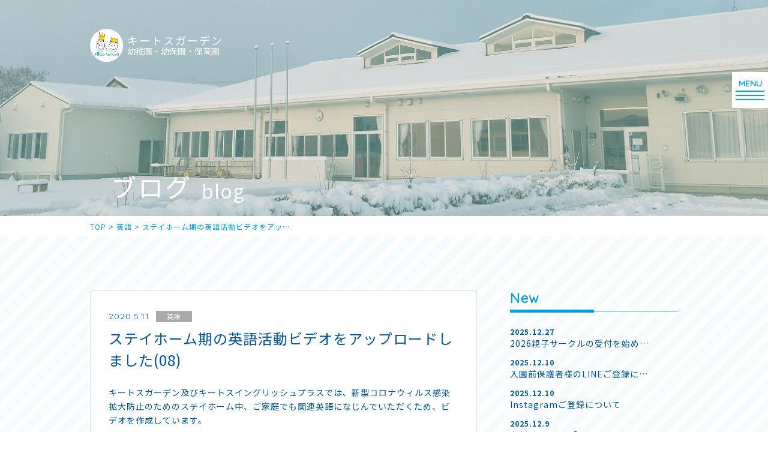

--- FILE ---
content_type: text/html; charset=UTF-8
request_url: https://www.kiitosgarden.com/cat07/4983/
body_size: 7206
content:
<!DOCTYPE html>
<html lang="ja">

<head>
  <meta charset="UTF-8">
  <title>ステイホーム期の英語活動ビデオをアップロードしました(08) | キートスガーデン</title>
  <meta name="SKYPE_TOOLBAR" content="SKYPE_TOOLBAR_PARSER_COMPATIBLE">
  <meta name="format-detection" content="telephone=no">
  <meta http-equiv="X-UA-Compatible" content="IE=Edge">
  <link rel="shortcut icon" href="https://www.kiitosgarden.com/wp/wp-content/themes/kgtheme/assets/img/common/ico/favicon.ico">
  <link rel="stylesheet" href="https://use.fontawesome.com/releases/v5.2.0/css/all.css" integrity="sha384-hWVjflwFxL6sNzntih27bfxkr27PmbbK/iSvJ+a4+0owXq79v+lsFkW54bOGbiDQ" crossorigin="anonymous">
  
<!-- All in One SEO Pack 3.3.5 によって Michael Torbert の Semper Fi Web Design[73,80] -->
<meta name="description"  content="キートスガーデン及びキートスイングリッシュプラスでは、新型コロナウィルス感染拡大防止のためのステイホーム中、ご家庭でも関連英語になじんでいただくため、ビデオを作成しています。 新型コロナウィルスに感染しないように気をつけるための事柄を、英語で表現するシリーズを10回で紹介していきます。" />

<meta name="keywords"  content="幼児、英語、キートスガーデン,英語,ke+" />

<script type="application/ld+json" class="aioseop-schema">{"@context":"https://schema.org","@graph":[{"@type":"Organization","@id":"https://www.kiitosgarden.com/#organization","url":"https://www.kiitosgarden.com/","name":"\u30ad\u30fc\u30c8\u30b9\u30ac\u30fc\u30c7\u30f3","sameAs":[]},{"@type":"WebSite","@id":"https://www.kiitosgarden.com/#website","url":"https://www.kiitosgarden.com/","name":"\u30ad\u30fc\u30c8\u30b9\u30ac\u30fc\u30c7\u30f3","publisher":{"@id":"https://www.kiitosgarden.com/#organization"},"potentialAction":{"@type":"SearchAction","target":"https://www.kiitosgarden.com/?s={search_term_string}","query-input":"required name=search_term_string"}},{"@type":"WebPage","@id":"https://www.kiitosgarden.com/cat07/4983/#webpage","url":"https://www.kiitosgarden.com/cat07/4983/","inLanguage":"ja","name":"\u30b9\u30c6\u30a4\u30db\u30fc\u30e0\u671f\u306e\u82f1\u8a9e\u6d3b\u52d5\u30d3\u30c7\u30aa\u3092\u30a2\u30c3\u30d7\u30ed\u30fc\u30c9\u3057\u307e\u3057\u305f(08)","isPartOf":{"@id":"https://www.kiitosgarden.com/#website"},"datePublished":"2020-05-11T11:00:11+09:00","dateModified":"2020-05-11T11:00:11+09:00"},{"@type":"Article","@id":"https://www.kiitosgarden.com/cat07/4983/#article","isPartOf":{"@id":"https://www.kiitosgarden.com/cat07/4983/#webpage"},"author":{"@id":"https://www.kiitosgarden.com/author/kiitos/#author"},"headline":"\u30b9\u30c6\u30a4\u30db\u30fc\u30e0\u671f\u306e\u82f1\u8a9e\u6d3b\u52d5\u30d3\u30c7\u30aa\u3092\u30a2\u30c3\u30d7\u30ed\u30fc\u30c9\u3057\u307e\u3057\u305f(08)","datePublished":"2020-05-11T11:00:11+09:00","dateModified":"2020-05-11T11:00:11+09:00","commentCount":0,"mainEntityOfPage":{"@id":"https://www.kiitosgarden.com/cat07/4983/#webpage"},"publisher":{"@id":"https://www.kiitosgarden.com/#organization"},"articleSection":"\u82f1\u8a9e, KE+"},{"@type":"Person","@id":"https://www.kiitosgarden.com/author/kiitos/#author","name":"kiitos","sameAs":[],"image":{"@type":"ImageObject","@id":"https://www.kiitosgarden.com/#personlogo","url":"https://secure.gravatar.com/avatar/c1d4c9c5ca55b4d87b1a95887d065b72?s=96&d=mm&r=g","width":96,"height":96,"caption":"kiitos"}}]}</script>
<link rel="canonical" href="https://www.kiitosgarden.com/cat07/4983/" />
<meta property="og:type" content="activity" />
<meta property="og:title" content="ステイホーム期の英語活動ビデオをアップロードしました(08) | キートスガーデン" />
<meta property="og:description" content="キートスガーデン及びキートスイングリッシュプラスでは、新型コロナウィルス感染拡大防止のためのステイホーム中、ご家庭でも関連英語になじんでいただくため、ビデオを作成しています。 新型コロナウィルスに感染しないように気をつけるための事柄を、英語で表現するシリーズを10回で紹介していきます。 今回は　３密のうち、密閉　についてです。 どうぞご覧ください。" />
<meta property="og:url" content="https://www.kiitosgarden.com/cat07/4983/" />
<meta property="og:site_name" content="キートスガーデン" />
<meta property="og:image" content="https://www.kiitosgarden.com/wp/wp-content/plugins/all-in-one-seo-pack/images/default-user-image.png" />
<meta property="og:image:secure_url" content="https://www.kiitosgarden.com/wp/wp-content/plugins/all-in-one-seo-pack/images/default-user-image.png" />
<meta name="twitter:card" content="summary" />
<meta name="twitter:title" content="ステイホーム期の英語活動ビデオをアップロードしました(08) | キートスガーデン" />
<meta name="twitter:description" content="キートスガーデン及びキートスイングリッシュプラスでは、新型コロナウィルス感染拡大防止のためのステイホーム中、ご家庭でも関連英語になじんでいただくため、ビデオを作成しています。 新型コロナウィルスに感染しないように気をつけるための事柄を、英語で表現するシリーズを10回で紹介していきます。 今回は　３密のうち、密閉　についてです。 どうぞご覧ください。" />
<meta name="twitter:image" content="https://www.kiitosgarden.com/wp/wp-content/plugins/all-in-one-seo-pack/images/default-user-image.png" />
			<script type="text/javascript" >
				window.ga=window.ga||function(){(ga.q=ga.q||[]).push(arguments)};ga.l=+new Date;
				ga('create', 'UA-124016607-10', 'auto');
				// Plugins
				
				ga('send', 'pageview');
			</script>
			<script async src="https://www.google-analytics.com/analytics.js"></script>
			<!-- All in One SEO Pack -->
<link rel='dns-prefetch' href='//s.w.org' />
		<script type="text/javascript">
			window._wpemojiSettings = {"baseUrl":"https:\/\/s.w.org\/images\/core\/emoji\/12.0.0-1\/72x72\/","ext":".png","svgUrl":"https:\/\/s.w.org\/images\/core\/emoji\/12.0.0-1\/svg\/","svgExt":".svg","source":{"concatemoji":"https:\/\/www.kiitosgarden.com\/wp\/wp-includes\/js\/wp-emoji-release.min.js?ver=5.3.20"}};
			!function(e,a,t){var n,r,o,i=a.createElement("canvas"),p=i.getContext&&i.getContext("2d");function s(e,t){var a=String.fromCharCode;p.clearRect(0,0,i.width,i.height),p.fillText(a.apply(this,e),0,0);e=i.toDataURL();return p.clearRect(0,0,i.width,i.height),p.fillText(a.apply(this,t),0,0),e===i.toDataURL()}function c(e){var t=a.createElement("script");t.src=e,t.defer=t.type="text/javascript",a.getElementsByTagName("head")[0].appendChild(t)}for(o=Array("flag","emoji"),t.supports={everything:!0,everythingExceptFlag:!0},r=0;r<o.length;r++)t.supports[o[r]]=function(e){if(!p||!p.fillText)return!1;switch(p.textBaseline="top",p.font="600 32px Arial",e){case"flag":return s([127987,65039,8205,9895,65039],[127987,65039,8203,9895,65039])?!1:!s([55356,56826,55356,56819],[55356,56826,8203,55356,56819])&&!s([55356,57332,56128,56423,56128,56418,56128,56421,56128,56430,56128,56423,56128,56447],[55356,57332,8203,56128,56423,8203,56128,56418,8203,56128,56421,8203,56128,56430,8203,56128,56423,8203,56128,56447]);case"emoji":return!s([55357,56424,55356,57342,8205,55358,56605,8205,55357,56424,55356,57340],[55357,56424,55356,57342,8203,55358,56605,8203,55357,56424,55356,57340])}return!1}(o[r]),t.supports.everything=t.supports.everything&&t.supports[o[r]],"flag"!==o[r]&&(t.supports.everythingExceptFlag=t.supports.everythingExceptFlag&&t.supports[o[r]]);t.supports.everythingExceptFlag=t.supports.everythingExceptFlag&&!t.supports.flag,t.DOMReady=!1,t.readyCallback=function(){t.DOMReady=!0},t.supports.everything||(n=function(){t.readyCallback()},a.addEventListener?(a.addEventListener("DOMContentLoaded",n,!1),e.addEventListener("load",n,!1)):(e.attachEvent("onload",n),a.attachEvent("onreadystatechange",function(){"complete"===a.readyState&&t.readyCallback()})),(n=t.source||{}).concatemoji?c(n.concatemoji):n.wpemoji&&n.twemoji&&(c(n.twemoji),c(n.wpemoji)))}(window,document,window._wpemojiSettings);
		</script>
		<style type="text/css">
img.wp-smiley,
img.emoji {
	display: inline !important;
	border: none !important;
	box-shadow: none !important;
	height: 1em !important;
	width: 1em !important;
	margin: 0 .07em !important;
	vertical-align: -0.1em !important;
	background: none !important;
	padding: 0 !important;
}
</style>
	<link rel='stylesheet' id='sbi_styles-css'  href='https://www.kiitosgarden.com/wp/wp-content/plugins/instagram-feed/css/sbi-styles.min.css?ver=6.1.6' type='text/css' media='all' />
<link rel='stylesheet' id='wp-block-library-css'  href='https://www.kiitosgarden.com/wp/wp-includes/css/dist/block-library/style.min.css?ver=5.3.20' type='text/css' media='all' />
<link rel='stylesheet' id='responsive-lightbox-nivo-css'  href='https://www.kiitosgarden.com/wp/wp-content/plugins/responsive-lightbox/assets/nivo/nivo-lightbox.min.css?ver=2.2.2' type='text/css' media='all' />
<link rel='stylesheet' id='responsive-lightbox-nivo-default-css'  href='https://www.kiitosgarden.com/wp/wp-content/plugins/responsive-lightbox/assets/nivo/themes/default/default.css?ver=2.2.2' type='text/css' media='all' />
<link rel='stylesheet' id='reset-css'  href='https://www.kiitosgarden.com/wp/wp-content/themes/kgtheme/assets/css/reset.css?ver=5.3.20' type='text/css' media='all' />
<link rel='stylesheet' id='util-css'  href='https://www.kiitosgarden.com/wp/wp-content/themes/kgtheme/assets/css/util.css?ver=5.3.20' type='text/css' media='all' />
<link rel='stylesheet' id='module-css'  href='https://www.kiitosgarden.com/wp/wp-content/themes/kgtheme/assets/css/common.css?ver=5.3.20' type='text/css' media='all' />
<link rel='stylesheet' id='page-css'  href='https://www.kiitosgarden.com/wp/wp-content/themes/kgtheme/assets/css/page.css?ver=5.3.20' type='text/css' media='all' />
<link rel='stylesheet' id='builtin-css'  href='https://www.kiitosgarden.com/wp/wp-content/themes/kgtheme/style.css?ver=5.3.20' type='text/css' media='all' />
<script type='text/javascript' src='https://ajax.googleapis.com/ajax/libs/jquery/1.11.3/jquery.min.js?ver=5.3.20'></script>
<script type='text/javascript' src='https://www.kiitosgarden.com/wp/wp-content/plugins/responsive-lightbox/assets/nivo/nivo-lightbox.min.js?ver=2.2.2'></script>
<script type='text/javascript' src='https://www.kiitosgarden.com/wp/wp-content/plugins/responsive-lightbox/assets/infinitescroll/infinite-scroll.pkgd.min.js?ver=5.3.20'></script>
<script type='text/javascript'>
/* <![CDATA[ */
var rlArgs = {"script":"nivo","selector":"lightbox","customEvents":"","activeGalleries":"1","effect":"fade","clickOverlayToClose":"1","keyboardNav":"1","errorMessage":"The requested content cannot be loaded. Please try again later.","woocommerce_gallery":"0","ajaxurl":"https:\/\/www.kiitosgarden.com\/wp\/wp-admin\/admin-ajax.php","nonce":"44075af8b4"};
/* ]]> */
</script>
<script type='text/javascript' src='https://www.kiitosgarden.com/wp/wp-content/plugins/responsive-lightbox/js/front.js?ver=2.2.2'></script>
<script type='text/javascript' src='https://www.kiitosgarden.com/wp/wp-content/themes/kgtheme/assets/js/common.js?ver=5.3.20'></script>
<link rel='shortlink' href='https://www.kiitosgarden.com/?p=4983' />
  <script type="text/javascript">
    if ((navigator.userAgent.indexOf('iPhone') > 0) || navigator.userAgent.indexOf('iPod') > 0 || navigator.userAgent.indexOf('Android') > 0) {
      document.write('<meta name="viewport" content="width=device-width,initial-scale=1.0,minimum-scale=1.0">');
    } else {
      document.write('');
    }
  </script>
  <!-- Global site tag (gtag.js) - Google Analytics -->
  <script async src="https://www.googletagmanager.com/gtag/js?id=G-7THFTZZ2GP"></script>
  <script>
    window.dataLayer = window.dataLayer || [];

    function gtag() {
      dataLayer.push(arguments);
    }
    gtag('js', new Date());

    gtag('config', 'G-7THFTZZ2GP');
  </script>
  <link rel="stylesheet" href="https://www.kiitosgarden.com/wp/wp-content/themes/kgtheme/assets/js/animation/animation.css">
  <script src="https://www.kiitosgarden.com/wp/wp-content/themes/kgtheme/assets/js/animation/jquery.inview.min.js"></script>
  <script src="https://www.kiitosgarden.com/wp/wp-content/themes/kgtheme/assets/js/animation/animation.js"></script>

  
  <!--[if lt IE 9]>
<script src="https://cdn.jsdelivr.net/html5shiv/3.7.3/html5shiv.min.js"></script>
<script src="https://cdn.jsdelivr.net/selectivizr/1.0.2/selectivizr.min.js"></script>
<script src="https://cdn.jsdelivr.net/respond/1.4.2/respond.min.js"></script>
<![endif]-->
</head>

<body class="post-template-default single single-post postid-4983 single-format-standard">
  <noscript>
    <div class="noscript">
      <p>当サイトを快適にご利用いただくには、ブラウザでJavaScriptを有効にしてください。</p>
    </div>
  </noscript>

  
  <div id="page">

          <header id="header">
        <div class="inner">
          <div class="hd_logo">
            <a href="https://www.kiitosgarden.com/" class="flex">
              <span><img src="https://www.kiitosgarden.com/wp/wp-content/themes/kgtheme/assets/img/common/logo.png" width="55" alt=""></span>
              <dl class="hd_copy">
                <dt>キートスガーデン</dt>
                <dd>幼稚園・幼保園・保育園</dd>
              </dl>
            </a>
          </div>
        </div><!-- / .inner -->

                  <div id="lowerVisual" class="main_blog">
            <div class="inner">
              <h1 class="page_ttl">
                <strong class="ani_fade">ブログ</strong>
                <span class="ani_fade">blog</span>
              </h1>
            </div>
          </div>

        
      </header><!-- / #header -->
    
    <div id="hbMenu"> 
  <nav id="hbNav" class="flex fx_end">
    <div class="hb_inner">
      <h2 class="hb_logo">
        <a href="https://www.kiitosgarden.com/">
          <span><img src="https://www.kiitosgarden.com/wp/wp-content/themes/kgtheme/assets/img/main/main_logo.png" width="75" alt=""></span>
          <strong class="main_copy">キートスガーデン<br>幼稚園・幼保園・保育園</strong>
        </a>
      </h2>
      <ul class="hb_menu01">
        <li><a href="https://www.kiitosgarden.com/">トップ</a></li>
        <li class="acc_menu"><a href="https://www.kiitosgarden.com/about/"><span>園について</span></a>
          <ul>
            <li class="pc_none"><a href="https://www.kiitosgarden.com/about/">園について</a></li>
            <li><a href="https://www.kiitosgarden.com/about/#about01">キートスガーデンの全体図</a></li>
            <li><a href="https://www.kiitosgarden.com/about/#about02">大切にしている７つのこと</a></li>
            <li><a href="https://www.kiitosgarden.com/about/#about03">紹介Movie</a></li>
            <li><a href="https://www.kiitosgarden.com/about/#about04">キートスペディア</a></li>
            <li><a href="https://www.kiitosgarden.com/about/#about05">園での過ごし方</a></li>
            <li><a href="https://www.kiitosgarden.com/about/#about06">年間行事</a></li>
            <li><a href="https://www.kiitosgarden.com/about/#about07">園舎紹介</a></li>
            <li><a href="https://www.kiitosgarden.com/about/#about08">History</a></li>
          </ul>
        </li>
        <li class="acc_menu"><a href="https://www.kiitosgarden.com/education/"><span>教育内容</span></a>
          <ul>
            <li class="pc_none"><a href="https://www.kiitosgarden.com/education/">教育内容</a></li>
            <li><a href="https://www.kiitosgarden.com/education/#education01">キートスガーデンの保育/教育</a></li>
            <li><a href="https://www.kiitosgarden.com/education/#education02">特徴ある教育</a></li>
          </ul>
        </li>
        <li class="acc_menu"><a href="https://www.kiitosgarden.com/guide/"><span>入園案内</span></a>
          <ul>
            <li class="pc_none"><a href="https://www.kiitosgarden.com/guide/">入園案内</a></li>
            <li><a href="https://www.kiitosgarden.com/guide/#guide01">各園の利用概要</a></li>
            <li><a href="https://www.kiitosgarden.com/guide/#guide_flow">入園までの流れ</a></li>
            <li><a href="https://www.kiitosgarden.com/guide/#guide03">各園の利用料</a></li>
            <li><a href="https://www.kiitosgarden.com/guide/#guide04">ストロベリーのコースと費用</a></li>
          </ul>
        </li>
        <li><a href="https://www.kiitosgarden.com/pre_school/">未就園児サークル</a></li>
        <li class="acc_menu"><a href="https://www.kiitosgarden.com/extracurricular/"><span>課外スクール</span></a>
          <ul>
            <li class="pc_none"><a href="https://www.kiitosgarden.com/extracurricular/">課外スクール</a></li>
            <li><a href="https://www.kiitosgarden.com/extracurricular/#extracurricular01">英語課外活動KE+</a></li>
            <li><a href="https://www.kiitosgarden.com/extracurricular/#extracurricular02">長期休暇限定スクールKoulu</a></li>
          </ul>
        </li>
        <li><a href="https://www.kiitosgarden.com/blog/">ブログ(最新情報)</a></li>
        <li><a href="https://www.kiitosgarden.com/qa/">よくあるQ&amp;A</a></li>
        <li><a href="https://www.kiitosgarden.com/contact/">お問い合わせ</a></li>
        <li><a href="https://www.kiitosgarden.com/recruit/" target="_blank" rel="noopener">リクルート</a></li>
        <li class="pc_none"><a href="https://www.kiitosgarden.com/#index_access">アクセス</a></li>
      </ul>
    </div>
  </nav>
  <div class="menuTrigger" id="menuTrigger">
    <div class="menuIcon_line menuIcon_line-trg trs trs-dr05 trs-tfCb"></div>
    <div class="menuIcon_line menuIcon_line-trg trs trs-dr05 trs-tfCb"></div>
    <div class="menuIcon_line menuIcon_line-trg trs trs-dr05 trs-tfCb"></div>
  </div>
</div><!-- / #bMenu -->
    <div id="crumbs">
  <ul itemscope itemtype="https://schema.org/BreadcrumbList" class="inner">
  <li class="home" itemprop="itemListElement" itemscope
      itemtype="https://schema.org/ListItem"><a href="https://www.kiitosgarden.com/" itemprop="item" ><span itemprop="name">TOP</span></a>&nbsp;&gt;<meta itemprop="position" content="1" /></li>

    <li itemprop="itemListElement" itemscope
      itemtype="https://schema.org/ListItem"><a href="https://www.kiitosgarden.com/%e8%8b%b1%e8%aa%9e/" itemprop="item"><span itemprop="name">英語</span></a>&nbsp;&gt;<meta itemprop="position" content="2" /></li>
  <li itemprop="itemListElement" itemscope
      itemtype="https://schema.org/ListItem"><span itemprop="name">ステイホーム期の英語活動ビデオをアッ…</span><meta itemprop="position" content="3" /></li>

  
  </ul>
</div><!-- / #crumbs -->

    <div id="contents">
<article id="blog">
  <div class="post_wrap">
    <div class="post_inner flex fx_between sp_block">
      <section id="post_main">
                <div class="post_single">
          <div class="single_info">
            <time class="ff01" datetime="2020-05-11">2020.5.11</time>
            <span class="cat_box %e8%8b%b1%e8%aa%9e">英語</span>          </div>
          <h2 class="single_ttl">ステイホーム期の英語活動ビデオをアップロードしました(08)</h2>
          <div class="entry-content"><p>キートスガーデン及びキートスイングリッシュプラスでは、新型コロナウィルス感染拡大防止のためのステイホーム中、ご家庭でも関連英語になじんでいただくため、ビデオを作成しています。</p>
<p>新型コロナウィルスに感染しないように気をつけるための事柄を、英語で表現するシリーズを10回で紹介していきます。</p>
<p>今回は　３密のうち、密閉　についてです。</p>
<p>どうぞご覧ください。</p>
<p><iframe src="https://www.youtube.com/embed/m37f9bEz7Yo" width="560" height="315" frameborder="0" allowfullscreen="allowfullscreen"></iframe></p>
</div><!-- / .entry-content -->
        </div>
                <!-- START pagenavi-default.php -->
<div class="wp-detailnavi">
<div class="prev_link"><a href="https://www.kiitosgarden.com/cat07/4980/" rel="prev">＜ PREVIOUS</a></div><div class="list_link"><a href="https://www.kiitosgarden.com/blog/">一覧へ戻る</a></div>
<div class="next_link"><a href="https://www.kiitosgarden.com/cat07/4985/" rel="next">NEXT ＞</a></div><!--/ .wp-detailnavi --></div>
<!-- END pagenavi-default.php -->      </section>
      <div id="post_side">
  <div class="side_menu side_post">
    <h3 class="side_ttl"><span class="ff01">New</span></h3>
    <ul>
            <li>
        <a href="https://www.kiitosgarden.com/cat08/5978/">
          <time datetime="2025-12-27">2025.12.27</time>
          <span>2026親子サークルの受付を始め…</span>
        </a>
      </li>
            <li>
        <a href="https://www.kiitosgarden.com/cat08/5974/">
          <time datetime="2025-12-10">2025.12.10</time>
          <span>入園前保護者様のLINEご登録に…</span>
        </a>
      </li>
            <li>
        <a href="https://www.kiitosgarden.com/cat08/5971/">
          <time datetime="2025-12-10">2025.12.10</time>
          <span>Instagramご登録について</span>
        </a>
      </li>
            <li>
        <a href="https://www.kiitosgarden.com/cat06/5965/">
          <time datetime="2025-12-09">2025.12.9</time>
          <span>書初め in 冬の「キートス・コ…</span>
        </a>
      </li>
            <li>
        <a href="https://www.kiitosgarden.com/cat04/5935/">
          <time datetime="2025-07-19">2025.7.19</time>
          <span>本年度中のご入園ご希望の方へ(個…</span>
        </a>
      </li>
                </ul>
  </div>
  <div class="side_menu side_cat">
    <h3 class="side_ttl"><span class="ff01">Category</span></h3>
    <ul>
      	<li class="cat-item cat-item-43"><a href="https://www.kiitosgarden.com/%e9%a3%9f%e8%82%b2/">食育</a>
</li>
	<li class="cat-item cat-item-42"><a href="https://www.kiitosgarden.com/kiitos-new-normal-project/">Kiitos New Normal Project</a>
</li>
	<li class="cat-item cat-item-41"><a href="https://www.kiitosgarden.com/%e8%8b%b1%e8%aa%9e/">英語</a>
</li>
	<li class="cat-item cat-item-40"><a href="https://www.kiitosgarden.com/%e8%87%aa%e7%84%b6/">自然</a>
</li>
	<li class="cat-item cat-item-13"><a href="https://www.kiitosgarden.com/cat01/">幼稚園部・幼保園部</a>
</li>
	<li class="cat-item cat-item-33"><a href="https://www.kiitosgarden.com/cat02/">ストロベリー＆ピエニ</a>
</li>
	<li class="cat-item cat-item-32"><a href="https://www.kiitosgarden.com/cat03/">イベント</a>
</li>
	<li class="cat-item cat-item-19"><a href="https://www.kiitosgarden.com/cat04/">入園について</a>
</li>
	<li class="cat-item cat-item-25"><a href="https://www.kiitosgarden.com/cat05/">キートスライブ</a>
</li>
	<li class="cat-item cat-item-27"><a href="https://www.kiitosgarden.com/cat06/">Koulu</a>
</li>
	<li class="cat-item cat-item-12"><a href="https://www.kiitosgarden.com/cat07/">KE+</a>
</li>
	<li class="cat-item cat-item-2"><a href="https://www.kiitosgarden.com/cat08/">その他</a>
</li>
	<li class="cat-item cat-item-8"><a href="https://www.kiitosgarden.com/cat09/">おすすめ本</a>
</li>
    </ul>
  </div>
  <div class="side_archive">
    <h3 class="side_ttl"><span class="ff01">Archive</span></h3>
    <ul class="flex fx_wrap">
      	<li><a href='https://www.kiitosgarden.com/date/2025/'>2025</a></li>
	<li><a href='https://www.kiitosgarden.com/date/2024/'>2024</a></li>
	<li><a href='https://www.kiitosgarden.com/date/2023/'>2023</a></li>
	<li><a href='https://www.kiitosgarden.com/date/2022/'>2022</a></li>
	<li><a href='https://www.kiitosgarden.com/date/2021/'>2021</a></li>
	<li><a href='https://www.kiitosgarden.com/date/2020/'>2020</a></li>
	<li><a href='https://www.kiitosgarden.com/date/2019/'>2019</a></li>
	<li><a href='https://www.kiitosgarden.com/date/2018/'>2018</a></li>
	<li><a href='https://www.kiitosgarden.com/date/2017/'>2017</a></li>
	<li><a href='https://www.kiitosgarden.com/date/2016/'>2016</a></li>
	<li><a href='https://www.kiitosgarden.com/date/2015/'>2015</a></li>
	<li><a href='https://www.kiitosgarden.com/date/2014/'>2014</a></li>
	<li><a href='https://www.kiitosgarden.com/date/2013/'>2013</a></li>
	<li><a href='https://www.kiitosgarden.com/date/2012/'>2012</a></li>
	<li><a href='https://www.kiitosgarden.com/date/2008/'>2008</a></li>
	<li><a href='https://www.kiitosgarden.com/date/2007/'>2007</a></li>
	<li><a href='https://www.kiitosgarden.com/date/2005/'>2005</a></li>
    </ul>
  </div>
</div>    </div>
  </div>
</article><!-- / #blog -->

</div><!-- / #contents -->

<div class="pagetop pc_none"><a href="#page"><img src="https://www.kiitosgarden.com/wp/wp-content/themes/kgtheme/assets/img/common/ico/pagetop.svg" alt=""></a></div><!-- / .pagetop -->

<footer id="footer">
  <nav class="ft_nav sp_none">
    <div class="inner">
      <ul class="flex fx_between">
        <li><a href="https://www.kiitosgarden.com/about/">園のこと</a></li>
        <li><a href="https://www.kiitosgarden.com/education/">教育内容</a></li>
        <li><a href="https://www.kiitosgarden.com/guide/">入園案内</a></li>
        <li><a href="https://www.kiitosgarden.com/pre_school/">未就園サークル</a></li>
        <li><a href="https://www.kiitosgarden.com/extracurricular/">課外スクール</a></li>
        <li class="ft_nav_active"><a href="https://www.kiitosgarden.com/blog/">BLOG</a></li>
        <li><a href="https://www.kiitosgarden.com/qa/">よくあるQ&amp;A</a></li>
        <li><a href="https://www.kiitosgarden.com/contact/">お問い合わせ</a></li>
        <li><a href="https://www.kiitosgarden.com/recruit/" target="_blank" rel="noopener">リクルート</a></li>
      </ul>
    </div>
  </nav>
  <div class="ft_info">
    <div class="inner">
      <div class="ft_info_wrap flex fx_between sp_block">
        <div class="ft_info_l">
          <div class="flex sp_block">
            <h2><img src="https://www.kiitosgarden.com/wp/wp-content/themes/kgtheme/assets/img/common/ft_logo.png" width="134" alt=""></h2>
            <dl>
              <dt>学校法人平野学園<br class="pc_none">　キートスガーデン幼稚園<span>・幼保園・保育園</span>　</dt>
              <dd class="sp_none">〒503-0934　岐阜県大垣市外渕2丁目92番地<br>
              PHONE 0584-87-1139　FAX 0584-87-1138</dd>
            </dl>
          </div>
        </div>
        <div class="ft_info_r">
          <div class="ft_contact">
            <a href="https://www.kiitosgarden.com/contact/">お問い合わせ</a>
          </div>
          <ul class="flex">
            <li><a href="https://www.facebook.com/kiitosgarden/" target="_blank" rel="noopener"><img src="https://www.kiitosgarden.com/wp/wp-content/themes/kgtheme/assets/img/common/ico/ico_fb.svg" width="14" alt=""></a></li>
            <li><a href="https://www.instagram.com/kiitosgarden/" target="_blank" rel="noopener"><img src="https://www.kiitosgarden.com/wp/wp-content/themes/kgtheme/assets/img/common/ico/ico_insta.svg" width="27" alt=""></a></li>
          </ul>
        </div>
      </div>
      <small class="copyright">Copyright &copy; Kiitos Garden. All Rights Reserved.</small>
    </div><!-- / .inner -->
  </div>
</footer><!-- / #footer -->

</div><!-- / #page -->
<!-- Instagram Feed JS -->
<script type="text/javascript">
var sbiajaxurl = "https://www.kiitosgarden.com/wp/wp-admin/admin-ajax.php";
</script>
<script defer src="https://static.cloudflareinsights.com/beacon.min.js/vcd15cbe7772f49c399c6a5babf22c1241717689176015" integrity="sha512-ZpsOmlRQV6y907TI0dKBHq9Md29nnaEIPlkf84rnaERnq6zvWvPUqr2ft8M1aS28oN72PdrCzSjY4U6VaAw1EQ==" data-cf-beacon='{"version":"2024.11.0","token":"baec4a24707a4c38939bc757f74bbf94","r":1,"server_timing":{"name":{"cfCacheStatus":true,"cfEdge":true,"cfExtPri":true,"cfL4":true,"cfOrigin":true,"cfSpeedBrain":true},"location_startswith":null}}' crossorigin="anonymous"></script>
</body>
</html>

--- FILE ---
content_type: text/css
request_url: https://www.kiitosgarden.com/wp/wp-content/themes/kgtheme/assets/css/util.css?ver=5.3.20
body_size: 434
content:
@charset "UTF-8";
/* ===================================================================
CSS information

 File Name  : util.css
 Style Info : 案件に依存せず汎用的に使うClassを定義
=================================================================== */
*, *:before, *:after {
  -moz-box-sizing: border-box; -webkit-box-sizing: border-box; box-sizing: border-box;
}
.inline {
  display:inline;
}
.inline_block {
  display: inline-block;
  *display: inline;
  *zoom: 1;
}
.block {
  display:block;
}
.flex {
  -webkit-display: flex;
  -moz-display: flex;
  -ms-display: flex;
  -o-display: flex;
  display: flex;
}
/* 横逆順 */
.fx_r_reverse {
  -webkit-flex-direction: row-reverse;
  -moz-flex-direction: row-reverse;
  -ms-flex-direction: row-reverse;
  -o-flex-direction: row-reverse;
  flex-direction: row-reverse;
}
/* 縦逆順 */
.fx_c_reverse {
  -webkit-flex-direction: column-reverse;
  -moz-flex-direction: column-reverse;
  -ms-flex-direction: column-reverse;
  -o-flex-direction: column-reverse;
  flex-direction: column-reverse;
}
/*アイテム折返し*/
.fx_wrap {
  -webkit-flex-wrap: wrap;
  -moz-flex-wrap: wrap;
  -ms-flex-wrap: wrap;
  -o-flex-wrap: wrap;
  flex-wrap: wrap;
}
/* 等間隔に配置 */
.fx_between {
  -webkit-justify-content: space-between;
  -moz-justify-content: space-between;
  -ms-justify-content: space-between;
  -o-justify-content: space-between;
  justify-content: space-between;
}
/* センターに配置 */
.fx_center {
  -webkit-justify-content: center;
  -moz-justify-content: center;
  -ms-justify-content: center;
  -o-justify-content: center;
  justify-content: center;
}
/* 右側に配置 */
.fx_end {
  -webkit-justify-content: flex-end;
  -moz-justify-content: flex-end;
  -ms-justify-content: flex-end;
  -o-justify-content: flex-end;
  justify-content: flex-end;
}
/*上下中央寄せ*/
.fx_all_center {
  -webkit-flex-direction: column;
  -moz-flex-direction: column;
  -ms-flex-direction: column;
  -o-flex-direction: column;
  flex-direction: column;
  -webkit-justify-content: center;
  -moz-justify-content: center;
  -ms-justify-content: center;
  -o-justify-content: center;
  justify-content: center;
  -webkit-align-items: center;
  -moz-align-items: center;
  -ms-align-items: center;
  -o-align-items: center;
  align-items: center;
}
.table_cell {
  display: table-cell;
  vertical-align: middle;
}
.fr {
  float: right;
}
.fl {
  float: left;
}
.tC {
  text-align: center;
}
.tR {
  text-align: right;
}
.pc_none {
  display:none;
}
.clearfix:after {
  content: ""; 
  display: block; 
  clear: both;
}
.alpha:hover {
  opacity: 0.7;
}
.no_alpha {
  opacity: 1!important;
}

@media screen and (max-width: 767px) {
  .pc_none {
    display:block;
  }
  .sp_none {
    display:none;
  }
  .fl,.fr {
    box-sizing:border-box;
    width:100%!important;
    float:none!important;
  }
  .sp_block {
    -webkit-display: block;
    -moz-display: block;
    -ms-display: block;
    -o-display: block;
    display: block;
  }
}

.mb5 {
  margin-bottom: 5px;
}
.mb10 {
  margin-bottom: 10px;
}
.mb15 {
  margin-bottom: 15px;
}
.mb20 {
  margin-bottom: 20px;
}
.mb25 {
  margin-bottom: 25px;
}
.mb30 {
  margin-bottom: 30px;
}
.mb35 {
  margin-bottom: 35px;
}
  @media screen and (max-width: 767px) {
    .mb5 {
      margin-bottom: 1.33vw;
    }
    .mb10 {
      margin-bottom: 2.66vw;
    }
    .mb15 {
      margin-bottom: 4vw;
    }
    .mb20 {
      margin-bottom: 5.33vw;
    }
    .mb25 {
      margin-bottom: 6.66vw;
    }
    .mb35 {
      margin-bottom: 9.33vw;
    }
  }

--- FILE ---
content_type: text/css
request_url: https://www.kiitosgarden.com/wp/wp-content/themes/kgtheme/assets/css/page.css?ver=5.3.20
body_size: 21213
content:
@charset "utf-8";
/* ===================================================================
 File Name  : page.css
 Style Info : ページに関するスタイル指定
=================================================================== */

/*----------------------------------------------------
  トップページ index
--------------------------------------------------- */
.home #page {
  opacity: 0;
}
.pace-done #page {
  opacity: 1!important;
  height: auto;
}
.pace-running {
  position: relative;
  background: #FBFBFB;
}
.pace-running::before {
  position: absolute;
  left: 50%;
  top: 180px;
  margin-left: -240px;
  content: "";
  width: 480px;
  height: 480px;
  background: url("../img/common/loading.gif") center center no-repeat;
  background-size: 500px 490px;
  border-radius: 50%;
}
  @media screen and (max-width: 767px) {
    .pace-running::before {
      top: 40vw;
      margin-left: -30vw;
      width: 60vw;
      height: 60vw;
      background-size: auto 62vw;
    }
  }

.top_main_wrap {
  position: relative;
  overflow: hidden;
  min-height: 600px;
}
  @media screen and (max-width: 767px) {
    .top_main_wrap {
      min-height: auto;
      height: 100vh;
    }
  }

.top_main_wrap:after {
  content: '';
  position: absolute;
  top: 0;
  left: 0;
  z-index: 50;
  width: 100%;
  height: 100%;
  background :#fff;
}
.top_main_wrap::before {
  position: absolute;
  right: 0;
  bottom: 0;
  content: "";
  width: calc(50% + 170px);
  height: 176px;
  background: url("../img/common/bg/bg01.png") 0 0 repeat-x;
}
.isPlay {
  animation-name: play;
  animation-duration: .5s;
  animation-fill-mode: forwards;
  animation-timing-function: cubic-bezier(.8,0,.6,1);
  position: relative;
  opacity: 1!important;
}
.isPlay:after {
  animation-name: maskOut;
  animation-duration: .5s;
  animation-delay: .5s;
  animation-fill-mode: forwards;
  animation-timing-function: cubic-bezier(.8,0,.6,1);
}
@keyframes play {
  from {
    transform: translateX(-100%);
  }
  to {
    transform: translateX(0);
  }
}
@keyframes maskOut {
  from {
    transform: translateX(0);
  }
  to {
    transform: translateX(100%);
  }
}
  @media screen and (max-width: 767px) {
    .top_main_wrap::before {
      width: 78vw;
      height: 28.4vw;
      background-size: 109.73 auto;
    }
  }

.main_nav {
  position: absolute;
  z-index: 50;
  right: 0;
  top: 0;
  width: 290px;
  height: 100%;
  padding: 25px 0 0 42px;
}
.main_logo strong {
  display: block;
  font-weight: 500;
  line-height: 1.3;
  margin: 5px 0 30px;
}
.main_logo a {
  text-decoration: none;
  color: #C1C1AF;
}
.main_nav > ul {
  position: relative;
  width: 150px;
  padding-bottom: 32px;
  z-index: 5;
}
.main_nav > ul > li {
  position: relative;
  font-size: 1.4rem;
  margin-bottom: 18px;
  overflow: hidden;
}
.acc_menu.acc_menu_on {
  overflow: visible!important;
}
.main_nav > ul > li > a {
  position: relative;
  display: block;
  font-weight: 600;
  padding: 10px 0;
  text-decoration: none;
}
.main_nav > ul > li > a:hover {
  text-decoration: underline;
}
.acc_menu > a:hover {
  text-decoration: none!important;
}
.acc_menu > a::after {
  opacity: 0;
  position: absolute;
  transition: all 0.2s ease-in-out 0s;
}
.acc_menu > a::after{
  right: calc(100% + 8px);
  bottom: 50%;
  width: 0;
  height: 1px;
  content: "";
  background: #009fe3;
}
.acc_menu.acc_menu_on > a::after {
  opacity: 1;
  width: 34px;
}

.main_nav li ul {
  opacity: 0;
  position: absolute;
  top: -80px;
  left: -310px;
  width: 320px;
  transition: all 0.3s ease-in-out 0.2s;
  padding: 90px 0;
}
.main_nav li.acc_menu_on ul {
  opacity: 1;
  left: -320px;
}

.main_nav li li {
  padding-left: 20px;
  margin-bottom: 18px;
}
.main_nav li li a {
  color: #fff;
  text-decoration: none;
}
.main_nav li li a:hover {
  text-decoration: underline;
}
.main_nav::after {
  position: absolute;
  right: 290px;
  top: 0;
  content: "";
  width: 0;
  height: 100%;
  background: rgba(0,85,153,0.8);
  transition: all 0.3s ease-in-out 0s;
}
.main_nav.on_hover::after {
  width: 300px;
}

#mainVisual {
  position: relative;
  width: calc(100% - 290px);
  min-height: 670px;
}
  @media screen and (max-width: 767px) {
    #mainVisual {
      min-height: auto;
    }
  }

#mainVisual .slick-list {
  overflow: visible;
}
.main_slide {
  position: relative;
}
.main_slide figure::after {
  position: absolute;
  left: -100%;
  bottom: -54px;
  content: "";
  width: calc(100% - 90px);
  height: 240px;
  background: rgba(236,236,230,0.8);
  z-index: 10;
  transition: all 0.4s ease-in-out 1.2s;
}
.isPlay .main_slide figure::after {
  left: 0;
}
.main_slide figure img {
  width: 100%;
  height: 100%;
  min-height: 520px;
  object-fit: cover;
  font-family: 'object-fit: cover;'
}
.main_slide figure {
  height: calc(100% - 290px);
  min-height: 520px;
}
  @media screen and (max-width: 767px) {
    #mainVisual {
      width: 100%;
    }
    .main_slide figure::after {
      bottom: -22.66vw;
      width: 93.33vw;
      height: 64vw;
    }
    .main_slide figure {
      height: auto;
      min-height: auto;
    }
    .main_slide figure img {
      min-height: auto;
    }
  }

.main_slide_box {
  position: relative;
}
.main_slide_copy {
  position: absolute;
  right: 140px;
  bottom: -54px;
  z-index: 20;
  color: #00569A;
}
.main_slide_copy h2 {
  font-size: 4.5rem;
  line-height: 1.2;
  letter-spacing: 0.3rem;
  font-weight: 500;
  margin-bottom: 12px;
}
#main_slide02 .main_slide_copy h2 {
  font-size: 3.8rem;
}
.main_slide_copy h2 small {
  display: block;
  font-size: 2.2rem;
  margin-top: 7px;
}
.main_slide_copy p {
  font-size: 2.4rem;
  line-height: 1.4;
  letter-spacing: 0.2rem;
}
.main_slide_copy span {
  height: 240px;
  text-align: right;
  -webkit-flex-direction: column;
  -moz-flex-direction: column;
  -ms-flex-direction: column;
  -o-flex-direction: column;
  flex-direction: column;
  -webkit-justify-content: center;
  -moz-justify-content: center;
  -ms-justify-content: center;
  -o-justify-content: center;
  justify-content: center;
  -webkit-align-items: flex-end;
  -moz-align-items: flex-end;
  -ms-align-items: flex-end;
  -o-align-items: flex-end;
  align-items: flex-end;
}
.main_slide_copy span.ani_left {
  position: relative;
  opacity: 0;
  left: -80px;
}
.main_slide_copy span.ani_left.active {
  -webkit-animation: ani_left 0.7s ease 2s 1 forwards;
  animation: ani_left 0.7s ease 2s 1 forwards;
}
  @media screen and (max-width: 767px) {
    .main_slide_copy {
      right: auto;
      left: 4vw;
      bottom: -22.66vw;
    }
    .main_slide_copy h2 {
      font-size: 8.8vw;
      line-height: 1.3;
      letter-spacing: 1vw;
      margin-bottom: 4vw;
    }
    #main_slide02 .main_slide_copy h2 {
      font-size: 8.26vw;
      margin-bottom: 1vw;
    }
    .main_slide_copy h2 small {
      font-size: 4vw;
      margin-top: 0.66vw;
      letter-spacing: 0.5vw;
    }
    .main_slide_copy p {
      font-size: 4.53vw;
      letter-spacing: 0.6vw;
      line-height: 1.5;
    }
    #main_slide02 .main_slide_copy p {
      font-size: 3.73vw;
    }
    #main_slide03 .main_slide_copy {
      padding-left: 10vw;
    }
    #main_slide03 .main_slide_copy p {
      font-size: 4.8vw;
    }
    .main_slide_copy span {
      width: 100%;
      height: 64vw;
      text-align: left;
      -webkit-align-items: flex-start;
      -moz-align-items: flex-start;
      -ms-align-items: flex-start;
      -o-align-items: flex-start;
      align-items: flex-start;
    }
  }

/*こころ と からだ*/
#index01 {
  position: relative;
  min-height: 416px;
  padding: 198px 0 46px;
}
#index01::before {
  position: absolute;
  right: 0;
  top: 0;
  content: "";
  width: calc(50% + 100px);
  height: 416px;
  background: url("../img/index/index01_bg.jpg") center center no-repeat;
  background-size: cover;
}
.index01_box {
  width: 632px;
  background: rgba(209,233,247,0.7);
  font-size: 1.6rem;
  line-height: 2;
  padding: 30px 25px 80px;
}
.index01_txt {
  width: 440px;
  background: url("../img/common/bg/paling01.svg") center top no-repeat;
  background-size: 440px 180px;
  padding: 52px 0 0 52px;
}
  @media screen and (max-width: 767px) {
    #index01 {
      min-height: auto;
      padding: 70vw 0 13.33vw;
    }
    #index01::before {
      width: 86.66vw;
      height: 110.93vw;
      background: url("../img/index/index01_bg_sp.jpg") center center no-repeat;
      background-size: 86.66vw 110.93vw;
    }
    .index01_box {
      width: 100%;
      font-size: 4.26vw;
      line-height: 1.9;
      padding: 12vw 2vw 21.33vw;
    }
    .index01_txt {
      width: 100%;
      background-size: 93.6vw 38.4vw;
      padding: 52px 0 0 12vw;
    }
  }

/*Finland x Japan*/
#index02 {
  position: relative;
  min-height: 482px;
  color: #fff;
  font-weight: 600;
  padding-bottom: 42px;
  margin-bottom: 32px;
}
#index02::after {
  position: absolute;
  left: 0;
  top: 0;
  content: "";
  width: calc(50% + 490px);
  height: 440px;
  background: url("../img/index/index02_bg.jpg") center center no-repeat;
  background-size: cover;
}
#index02::before {
  position: absolute;
  right: -100%;
  bottom: 0;
  content: "";
  width: calc(50% + 340px);
  height: 360px;
  background: #ECECE6;
  transition: all 0.6s ease-in-out 0.6s;
}
#index02.active::before {
  right: 0;
}
#index02 .inner {
  position: relative;
  z-index: 5;
}
#index02 h2 {
  position: absolute;
  left: 0;
  top: 50%;
  font-size: 3.8rem;
  line-height: 1;
  margin-top: -1.9rem;
}
.index02_txt {
  padding: 12px 18px 0 0;
}
.index02_txt h3 {
  font-size: 1.8rem;
  margin-bottom: 15px;
}
.index02_txt h3 span {
  display: inline-block;
  border-bottom: solid 2px #009FE3;
}
.index02_txt p {
  line-height: 2.2;
}
  @media screen and (max-width: 767px) {
    #index02 {
      min-height: 197.33vw;
      padding-bottom: 10.66vw;
      margin-bottom: 8.53vw;
    }
    #index02::after {
      width: 86.66vw;
      height: 184vw;
      background: url("../img/index/index02_bg_sp.jpg") center center no-repeat;
      background-size: cover;
    }
    #index02::before {
      width: 86.66vw;
      height: 184vw;
    }
    #index02 h2 {
      position: static;
      font-size: 10.13vw;
      margin-top: 0;
      padding: 5.3vw 0 0 4vw;
    }
    .index02_txt {
      text-align: left;
      padding: 3.73vw 14vw 0 4vw;
    }
    .index02_txt h3 {
      font-size: 4.26vw;
      margin-bottom: 3.73vw;
      letter-spacing: 0.35vw;
    }
    .index02_txt h3 span {
      padding-bottom: 0.33vw;
    }
    .index02_txt p {
      line-height: 2;
    }
  }

/*トップ BLOG*/
.blog_box {
  padding: 0 30px;
}
.blog_box a {
  display: block;
  text-decoration: none;
  color: #000;
  line-height: 1.4;
  font-size: 1.5rem;
}
.blog_box figure {
  position: relative;
  overflow: hidden;
  height: 232px;
  border: solid 1px #E0F0FA;
}
.blog_box figure img {
  width: 100%;
}
.blog_box figure span {
  position: absolute;
  left: 0;
  bottom: 0;
  display: inline-block;
  min-width: 110px;
  text-align: center;
  color: #fff;
  background: #63B5E4;
  padding: 4px 5px;
}
.blog_box p {
  margin: 3px 0;
}
.index_blog_gallery {
  margin: 15px 0 20px;
}
.index_blog_gallery .slick-arrow {
  position: absolute;
  top: 50%;
  margin-top: -58px;
  cursor: pointer;
  padding: 10px;
  transition: all 0.2s ease-in-out 0s;
  z-index: 10;
}
.index_blog_gallery .slick-arrow.prev {
   left: -20px;
}
.index_blog_gallery .slick-arrow.next {
   right: -20px;
}
.index_blog_gallery .slick-disabled {
  display: none!important;
}

.index_blog_wrap .more_btn {
  padding: 0 30px 35px 30px;
}
  @media screen and (max-width: 767px) {
    .blog_box {
      padding: 0 9vw;
    }
    .blog_box a {
      font-size: 4vw;
    }
    .blog_box figure {
      height: 59vw;
    }
    .blog_box figure span {
      min-width: 29.33vw;
      padding: 1vw 2vw;
    }
    .blog_box p {
      margin: 1vw 0;
    }
    .index_blog_gallery {
      margin: 4vw 0;
    }
    .index_blog_gallery .slick-arrow {
      margin-top: -16vw;
      padding: 3vw;
    }
    .index_blog_gallery .slick-arrow.prev {
       left: -1vw;
    }
    .index_blog_gallery .slick-arrow.next {
       right: -1vw;
    }
    .index_blog_wrap .more_btn {
      padding: 0 4vw 14vw 4vw;
    }
  }

/*トップ SNS*/
#index_sns {
  background: #D1E9F7;
  padding: 30px 0 65px;
  margin-bottom: 52px;
}
.index_sns_box {
  width: 480px;
}
.index_sns_box h3 {
  text-align: center;
  color: #009FE3;
  font-size: 2.4rem;
  margin-bottom: 12px;
}
.sbi_photo:hover {
  opacity: 0.7!important
}
  @media screen and (max-width: 767px) {
    #index_sns {
      padding: 8vw 2vw 2vw 2vw;
      margin-bottom: 12vw;
    }
    .index_sns_box {
      width: 100%;
      max-width: 500px;
      margin: 0 auto 6vw auto;
    }
    .index_sns_box h3 {
      font-size: 6.4vw;
      margin-bottom: 4vw;
      letter-spacing: 0.2vw;
    }
    #sb_instagram .sbi_photo {
      height: 50vw!important;
    }
    #sb_instagram .sbi_item {
      width: 50%!important;
      height: 50vw!important;
    }
  }

#gmap iframe {
  width: 100%;
}
  @media screen and (max-width: 767px) {
    #gmap iframe {
      height: 100vw;
    }
    .index_access_info {
      padding: 5vw 8vw;
      color: #00569a;
      font-size: 3.46vw;
    }
    .index_access_info p {
      line-height: 1.5;
    }
  }

/*----------------------------------------------------
  園について about
--------------------------------------------------- */
#about_lead {
  position: relative;
  padding: 25px 0 95px;
}
#about_lead::before {
  position: absolute;
  right: 0;
  bottom: 0;
  content: "";
  width: calc(50% + 170px);
  height: 277px;
  background: url("../img/common/bg/bg02.png") 0 0 repeat-x;
}
#about_lead .inner {
  padding: 0 120px 0 60px;
}
#about_lead h2 {
  font-size: 1.8rem;
  line-height: 1.8;
  margin-bottom: 32px;
  font-weight: 900;
}
#about_lead p {
  font-size: 1.6rem;
  line-height: 1.9;
}
  @media screen and (max-width: 767px) {
    #about_lead {
      position: relative;
      padding: 3.33vw 4.4vw 9.33vw;
    }
    #about_lead::before {
      width: 100%;
      height: 35.2vw;
      background: url("../img/common/bg/bg02.png") 0 0 repeat-x;
      background-size: auto 58vw;
    }
    #about_lead .inner {
      padding: 0;
    }
    #about_lead h2 {
      font-size: 4.8vw;
      line-height: 1.7;
      margin-bottom: 3.66vw;
    }
    #about_lead p {
      font-size: 4.26vw;
      line-height: 1.8;
      letter-spacing: 0.1vw;
    }
  }

#about01 {
  background: #E0F8FC;
  padding: 60px 0 35px;
  margin-bottom: 150px;
}
#about01 figure {
  padding: 35px 58px 15px 0;
}
#about01 p {
  font-size: 1.5rem;
}
  @media screen and (max-width: 767px) {
    #about01 {
      padding: 16vw 0;
      margin-bottom: 16vw;
    }
    #about01 figure {
      padding: 16vw 0 5.7vw 0;
      text-align: center;
    }
    #about01 figure img {
      width: 96vw;
    }
    #about01 p {
      font-size: 4vw;
      text-align: left;
      letter-spacing: 0.1vw;
      padding: 0 4vw;
    }
  }

/*大切にしている7つのこと*/
#about02 {
  position: relative;
  padding-bottom: 60px;
  margin-bottom: 100px;
}
#about02::before {
  position: absolute;
  left: 0;
  top: 178px;
  content: "";
  width: calc(100% - 110px);
  height: 520px;
  background: #0071AD;
  z-index: 5;
}
#about02::after {
  position: absolute;
  right: 0;
  bottom: 0;
  content: "";
  width: calc(100% - 110px);
  height: 520px;
  background: #EAF5FB;
}
  @media screen and (max-width: 767px) {
    #about02 {
      padding-bottom: 0;
      margin-bottom: 16vw;
    }
    #about02::before {
      top: 47.33vw;
      width: 100%;
      height: 153.33vw;
    }
    #about02::after {
      width: calc(100% - 13.33vw);
      height: calc(100% - 153.33vw);
      background: #EAF5FB;
      bottom: 17vw;
    }
  }

.about02_slider {
  z-index: 10;
  margin: 64px 0 37px 0;
}
.about02_slider .slick-arrow {
  position: absolute;
  left: 50%;
  top: 50%;
  margin-top: 28px;
  z-index: 10;
  cursor: pointer;
}
.about02_slider .slick-arrow.prev {
  margin-left: -486px;
}
.about02_slider .slick-arrow.next {
  margin-left: -24px;
}
.about02_slider_inner {
  position: relative;
  width: 100%;
  min-height: 498px;
  overflow: hidden;
}
.about02_slider_inner figure {
  position: absolute;
  right: 50%;
  margin-right: -640px;
  top: 0;
}
  @media screen and (max-width: 767px) {
    .about02_slider {
      margin: 18.66vw 0 0 0;
    }
    .about02_slider .slick-arrow {
      margin-top: 22vw;
    }
    .about02_slider .slick-arrow img {
      width: 4.4vw;
    }
    .about02_slider .slick-arrow.prev {
      margin-left: -48.3vw;
    }
    .about02_slider .slick-arrow.next {
      margin-left: 43.9vw;
    }
    .about02_slider_inner {
      min-height: 166.6vw;
    }
    .about02_slider_inner figure {
      margin-right: -75vw;
      width: 88.53vw;
    }
    .about02_slider_inner figure img {
      width: auto;
      height: 66.4vw;
    }
  }

.number_box {
  position: absolute;
  left: 0;
  top: -3px;
  display: block;
  text-align: center;
  width: 110px;
  line-height: 110px;
  font-weight: 600;
  color: #0071ad;
  font-size: 4.8rem;
  border-radius: 50%;
  background: #fff;
}
  @media screen and (max-width: 767px) {
    .number_box {
      left: 6vw;
      top: 1vw;
      width: 22vw;
      line-height: 22vw;
      font-size: 9.6vw;
    }
  }

.about02_slider_txt {
  width: 450px;
  padding: 175px 0 0 40px;
  color: #fff;
}
.about02_slider_txt h3 {
  font-weight: 500;
  font-size: 2.4rem;
  margin-bottom: 12px;
}
.about02_slider_txt h3 span {
  font-size: 1.2rem;
  display: inline-block;
  margin-left: 10px;
}
.about02_slider_txt p {
  font-size: 1.6rem;
  line-height: 1.85;
}
.about02_slider_txt .txt_link {
  margin-top: 18px;
  text-align: right;
  font-size: 1.3rem;
}
.about02_slider_txt .txt_link a {
  color: #fff;
}
.about02_slider_txt dl {
  margin-top: 7px;
}
.about02_slider_txt dt {
  font-weight: 600;
}
  @media screen and (max-width: 767px) {
    .about02_slider_txt {
      width: 100%;
      padding: 70vw 8vw 0;
    }
    .about02_slider_txt h3 {
      font-size: 6.4vw;
      margin-bottom: 2.66vw;
    }
    .about02_slider_txt h3 span {
      font-size: 3.2vw;
      margin-left: 2vw;
    }
    .about02_slider_txt p {
      font-size: 4.26vw;
      line-height: 1.7;
      letter-spacing: 0.1vw;
    }
    .about02_slider_txt .txt_link {
      margin-top: 3.66vw;
      font-size: 3.66vw;
    }
    .about02_slider_txt dl {
      margin-top: 2.33vw;
    }
    .about02_slider_txt dd {
      font-size: 3.33vw;
    }
    .about02_slider_txt ul {
      font-size: 3.33vw;
      padding: 1vw 0;
    }
  }

.about02_slider-nav {
  position: relative;
  text-align: center;
  width: 1070px;
  margin: 0 auto;
  z-index: 10;
}
.thumb_box {
  cursor: pointer;
  text-align: center;
}
.thumb_box dt img {
  margin: 0 auto;
  border: solid 1px #fff;
}
.about03_slider-nav .thumb_box dt img {
  filter: opacity(60%);
}
.thumb_box dd {
  position: relative;
  top: -15px;
  text-align: center;
  display: inline-block;
  min-width: 100px;
  background: #009EE2;
  color: #fff;
  margin: 0 auto;
  padding: 4px 5px;
  font-weight: 600;
  font-size: 1.2rem;
  z-index: 5;
}
.thumb_box dd small {
  font-size: 1.1rem;
  letter-spacing: 0;
}
  @media screen and (max-width: 767px) {
    .about02_slider-nav {
      width: 100%;
      padding: 0 1%;
    }
    .about02_slider-nav .slick-list {
      padding: 0!important;
    }
    .about02_slider-nav .slick-track {
      width: 100%!important;
    }
    .thumb_box {
      width: 33.33%!important;
      padding: 0 0.5%;
    }
    .thumb_box dd {
      top: -3.66vw;
      min-width: 23.73vw;
      padding: 0.66vw 1vw;
      font-size: 3.2vw;
    }
    .thumb_box dd small {
      font-size: 2.66vw;
    }
  }

/*紹介movie*/
#about03 {
  position: relative;
  padding: 0 0 77px 0;
  margin-bottom: 100px;
}
#about03::before {
  position: absolute;
  right: 0;
  top: 235px;
  content: "";
  width: calc(100% - 150px);
  height: 453px;
  background: #D0E8F6;
  z-index: 5;
}
#about03::after {
  position: absolute;
  left: 0;
  bottom: 0;
  content: "";
  width: calc(100% - 150px);
  height: 453px;
  background: url("../img/common/bg/bg03.jpg") repeat;
}
.about03_lead {
  padding: 55px 0 38px;
  font-size: 1.6rem;
  letter-spacing: 0.2rem;
}
  @media screen and (max-width: 767px) {
    #about03 {
      padding: 0 0 11vw 0;
      margin-bottom: 20vw;
      overflow: hidden;
    }
    #about03::before {
      top: 54vw;
      width: 100%;
      height: 73.33vw;
    }
    #about03::after {
      width: calc(100% - 13.33vw);
      height: 100%;
      bottom: auto;
      top: 54vw;
    }
    .about03_lead {
      padding: 6.4vw 0 11vw;
      line-height: 1.2;
      font-size: 4.26vw;
      letter-spacing: 0.3vw;
    }
  }

.about03_slider {
  z-index: 10;
  margin-bottom: 40px;
}
.about03_slider .slick-arrow {
  position: absolute;
  left: 50%;
  top: 50%;
  margin-top: 28px;
  z-index: 10;
  cursor: pointer;
}
.about03_slider .slick-arrow.prev {
  margin-left: 105px;
}
.about03_slider .slick-arrow.next {
  margin-left: 490px;
}
  @media screen and (max-width: 767px) {
    .about03_slider {
      margin-bottom: 8vw;
    }
    .about03_slider .slick-arrow {
      left: auto;
      top: auto;
      bottom: 1.66vw;
      margin-top: 0;
    }
    .about03_slider .slick-arrow img {
      width: 4.4vw;
    }
    .about03_slider .slick-arrow.prev {
      margin-left: 0;
      left: 2vw;
    }
    .about03_slider .slick-arrow.next {
      margin-left: 0;
      right: 2vw;
    }
  }

.about03_slider_inner {
  position: relative;
  width: 100%;
  min-height: 420px;
  overflow: hidden;
}
.about03_slider_inner figure {
  position: absolute;
  left: 50%;
  margin-left: -640px;
  top: 0;
}
.about03_slider_inner figure a:hover img {
  opacity: 1!important;
}
.about03_slider_inner figure a {
  position: relative;
  display: block;
}
.about03_slider_inner figure a::before {
  position: absolute;
  left: 0;
  top: 0;
  content: "";
  width: 100%;
  height: 100%;
  z-index: 2;
  background: rgba(0,0,0,0.22);
}
.about03_slider_inner figure a::after {
  position: absolute;
  left: 50%;
  top: 50%;
  margin-left: -30px;
  margin-top: -30px;
  content: "";
  width: 60px;
  height: 60px;
  z-index: 5;
  background: url("../img/common/ico/ico_play.svg") 0 0 no-repeat;
  background-size: 60px 60px;
  transition: all 0.2s ease-in-out 0s;
}
.about03_slider_inner figure a:hover::after {
  -webkit-transform: scale(1.08);
  -moz-transform: scale(1.08);
  -o-transform: scale(1.08);
  -ms-transform: scale(1.08);
  transform: scale(1.08);
}
.about03_slider_inner h3 {
  position: absolute;
  right: 0;
  top: 230px;
  font-weight: 500;
  font-size: 2.4rem;
  width: 370px;
  color: #009EE2;
  text-align: center;
}
.about03_slider_inner h3 span {
  font-size: 1.2rem;
  display: inline-block;
  margin-left: 10px;
}
  @media screen and (max-width: 767px) {
    .about03_slider_inner {
      min-height: auto;
    }
    .about03_slider_inner figure {
      position: relative;
      left: 0;
      margin-left: 0;
      margin-bottom: 8vw;
      padding: 0 3vw;
    }
    .about03_slider_inner figure a::after {
      margin-left: -8vw;
      margin-top: -8vw;
      width: 16vw;
      height: 16vw;
      background-size: 16vw 16vw;
    }
    .about03_slider_inner h3 {
      position: static;
      font-size: 6.4vw;
      width: 100%;
    }
    .about03_slider_inner h3 span {
      font-size: 3.2vw;
      margin-left: 2vw;
    }
  }

.about03_slider-nav {
  position: relative;
  text-align: center;
  width: 1010px;
  margin: 0 auto 25px auto;
  z-index: 10;
}
  @media screen and (max-width: 767px) {
    .about03_slider-nav {
      width: 100%;
      padding: 8vw 1%;
      margin: 0;
    }
    .about03_slider-nav .slick-list {
      padding: 0!important;
    }
    .about03_slider-nav .slick-track {
      width: 100%!important;
    }
  }

/*Kiitospedia*/
#about04 {
  padding-bottom: 80px;
}
.about04_lead {
  font-size: 1.6rem;
  letter-spacing: 0.2rem;
  padding: 50px 0;
}
.about04_slider {
  width: 880px;
  margin: 0 auto;
  padding-bottom: 30px;
}
.about04_slider_box {
  padding: 0 25px;
  color: #009ee2;
}
.about04_slider_box h3 {
  text-align: center;
  line-height: 1.4;
  padding: 25px 0 12px;
  background: url("../img/common/ico/ico_doc.svg") center top no-repeat;
  background-size: 15px 20px;
}
.about04_slider_box h3 strong {
  display: block;
  font-size: 1.8rem;
}
.about04_slider_box h3 span {
  display: block;
  font-weight: 500;
  font-size: 1.2rem;
}
.about04_slider_box dt {
  text-align: center;
  border-top: solid 1px #009ee2;
  border-bottom: solid 1px #009ee2;
  font-weight: 600;
  font-size: 1.6rem;
  padding: 12px 0;
  margin-bottom: 12px;
}
.about04_slider_box dd {
  font-size: 1.2rem;
}
.about04_slider .slick-arrow {
  position: absolute;
  top: 50%;
  margin-top: -48px;
  cursor: pointer;
  padding: 10px;
  transition: all 0.2s ease-in-out 0s;
  z-index: 10;
}
.about04_slider .slick-arrow.prev {
   left: -50px;
}
.about04_slider .slick-arrow.next {
   right: -50px;
}
.about04_slider .slick-dots li {
  width: 5px;
  height: 5px;
  margin: 0 6px;
}
.about04_slider .slick-dots li button {
  width: 5px;
  height: 5px;
  padding: 0;
}
.about04_slider .slick-dots li button:before {
  content: "";
  width: 5px;
  height: 5px;
  background: #fff;
  border: solid 1px #009EE2;
  opacity: 1;
}
.about04_slider .slick-dots li.slick-active button:before {
  background: #009EE2;
  border: solid 1px #009EE2;
  opacity: 1;
}
  @media screen and (max-width: 767px) {
    #about04 {
      padding-bottom: 25vw;
    }
    .about04_lead {
      font-size: 4.26vw;
      letter-spacing: 0.2vw;
      padding: 13.33vw 4vw;
      line-height: 2;
    }
    .about04_slider {
      width: 100%;
      margin: 0 auto;
      padding-bottom: 6.66vw;
    }
    .about04_slider_box {
      padding: 0 16vw;
    }
    .about04_slider_box h3 {
      padding: 6.66vw 0 3.2vw;
      background-size: 4vw auto;
    }
    .about04_slider_box h3 strong {
      font-size: 4.26vw;
    }
    .about04_slider_box h3 span {
      font-size: 3.2vw;
    }
    .about04_slider_box dt {
      font-size: 4.26vw;
      padding: 3.66vw 0;
      margin-bottom: 3vw;
    }
    .about04_slider_box dd {
      font-size: 3.2vw;
      letter-spacing: 0.1vw;
    }
    .about04_slider .slick-arrow {
      margin-top: -6vw;
      padding: 2vw;
    }
    .about04_slider .slick-arrow img {
      width: 4.4vw;
    }
    .about04_slider .slick-arrow.prev {
       left: 0;
    }
    .about04_slider .slick-arrow.next {
       right: 0;
    }
  }

.about05-06 {
  position: relative;
  padding: 80px 0;
  margin-bottom: 100px;
}
.about05-06::before {
  position: absolute;
  left: 0;
  top: 0;
  content: "";
  width: calc(100% - 150px);
  height: 100%;
  background: #009EE2;
  z-index: 5;
}
.about05-06 section {
  position: relative;
  z-index: 5;
}
.about05-06 h3 {
  position: relative;
  font-size: 1.8rem;
  font-weight: 900;
  text-align: center;
  letter-spacing: 0.3rem;
  padding-bottom: 16px;
  margin-bottom: 37px;
}
.about05-06 h3::before {
  position: absolute;
  left: 50%;
  bottom: 0;
  content: "";
  width: 54px;
  margin-left: -27px;
  height: 2px;
  background: #005699;
}
  @media screen and (max-width: 767px) {
    .about05-06 {
      padding: 20vw  0;
      margin-bottom: 25vw;
    } 
    .about05-06::before {
      width: 100%;
    }
    .about05-06 h3 {
      font-size: 4.8vw;
      letter-spacing: 0.6vw;
      padding-bottom: 3.66vw;
      margin-bottom: 9vw;
    }
    .about05-06 h3::before {
      width: 13vw;
      margin-left: -6.5vw;
    }
  }

/*園での過ごし方*/
.about05_box {
  position: relative;
  padding: 50px 0 80px;
  margin: 60px 0 95px;
}
.about05_box::before {
  position: absolute;
  left: calc(50% - 490px);
  top: 0;
  content: "";
  width: calc(50% + 490px);
  height: 100%;
  background: #fff;
}
.about05_box figure {
  padding-left: 70px;
}
  @media screen and (max-width: 767px) {
    .about05_box {
      position: relative;
      padding: 16vw 0 8vw 0;
      margin: 16vw 0;
    }
    .about05_box::before {
      left: 0;
      width: 100%;
    }
    .about05_box figure {
      padding: 0 2vw;
    }
    .about05_box figure img {
      width: 100%;
    }
  }

/*年間行事*/
#about06 {
  overflow: hidden;
}
#about06 h3 {
  color: #fff;
}
#about06 h3::before {
  background: #fff;
}
.about06_wrap {
  position: relative;
  padding-top: 25px;
}
.about06_wrap::before {
  position: absolute;
  left: calc(50% - 490px);
  top: 67px;
  content: "";
  width: calc(50% + 490px);
  height: 100%;
  background: rgba(208,232,246,0.45);
}
.about06_gallery {
  padding-left: 18px;
  margin-bottom: 20px;
}
.about06_box {
  position: relative;
  width: 370px;
  margin: 0 0 40px 40px;
}
.about06_box figure {
  width: 290px;
}
.about06_box dl {
  position: absolute;
  right: 0;
  top: 75px;
  color: #fff;
  width: 143px;
}
.about06_box dt {
  border-bottom: solid 1px #fff;
  font-weight: 600;
  font-size: 1.8rem;
  margin-bottom: 3px;
}
.about06_box dd {
  font-size: 1.2rem;
  line-height: 1.5;
  letter-spacing: 0;
}
#about06_03 {
  margin-left: 150px;
}
  @media screen and (max-width: 767px) {
    .about06_wrap {
      padding-top: 6.66vw;
    }
    .about06_wrap::before {
      left: auto;
      right: 0;
      top: 17.86vw;
      width: 88vw;
    }
    .about06_gallery {
      padding: 0 2vw;
      margin-bottom: 0;
    }
    .about06_box {
      width: 100%;
      margin: 0 0 10.66vw 0!important;
    }
    .about06_box figure {
      width: 77.33vw;
    }
    .about06_box figure img {
      width: 100%;
      height: auto;
    }
    .about06_box dl {
      top: 20vw;
      width: 40vw;
    }
    .about06_box dt {
      font-size: 4.8vw;
      margin-bottom: 1.33vw;
    }
    .about06_box dd {
      font-size: 3.2vw;
    }
  }

.about06_calendar {
  color: #fff;
  padding: 0 0 70px 80px;
}
.about06_calendar h4 {
  position: relative;
  font-size: 1.6rem;
  letter-spacing: 0.3rem;
  padding-bottom: 8px;
  margin-bottom: 20px;
}
.about06_calendar h4::before {
  position: absolute;
  left: 0;
  bottom: 0;
  content: "";
  width: 30px;
  height: 2px;
  background: #fff;
}
.about06_calendar table {
  margin-right: 45px;
}
.about06_calendar th {
  text-align: right;
  font-weight: 500;
  width: 35px;
}
.about06_calendar td {
  padding-left: 15px;
}
  @media screen and (max-width: 767px) {
    .about06_calendar {
      padding: 0 0 4.7vw 25vw;
    }
    .about06_calendar h4 {
      font-size: 4.26vw;
      letter-spacing: 0.6vw;
      padding-bottom: 2vw;
      margin-bottom: 4.7vw;
    }
    .about06_calendar h4::before {
      width: 8vw;
      height: 1px;
    }
    .about06_calendar table {
      margin-right: 0;
      margin-bottom: 8.7vw;
    }
    .about06_calendar th {
      width: 9.33vw;
    }
    .about06_calendar td {
      padding-left: 4vw;
    }
  }

#about07 {
  margin-bottom: 170px;
}
#about07 dl {
  background: #fff;
  padding: 50px 40px;
}
#about07 dt {
  font-size: 2.4rem;
  margin-bottom: 18px;
}
#about07 dd {
  font-size: 1.6rem;
  line-height: 2;
}
.about07_wrap {
  position: relative;
  padding-bottom: 80px;
}
.about07_wrap::before {
  position: absolute;
  left: 0;
  bottom: 0;
  content: "";
  width: 100%;
  height: 100%;
  background: url("../img/common/bg/bg04.jpg") repeat;
}
.about07_wrap > div {
  position: relative;
  z-index: 5;
}
.about07_01 {
  position: relative;
  min-height: 455px;
  padding-top: 170px;
  margin: 60px 0;
}
.about07_01::before {
  position: absolute;
  right: 0;
  top: 0;
  content: "";
  width: calc(50% + 150px);
  height: 455px;
  background: url("../img/about/about07_01_pc.jpg") center center no-repeat;
  background-size: cover;
}
.about07_01_txt {
  width: 492px;
}
.about07_wrap svg {
  position: absolute;
  z-index: 2;
  left: 0;
  top: 0;
  width: 100%;
  height: 100%;
}
  @media screen and (max-width: 767px) {
    #about07 {
      margin-bottom: 10vw;
    }
    #about07 dl {
      background: #fff;
      padding: 11vw 7.8vw;
    }
    #about07 dt {
      font-size: 6.4vw;
      margin-bottom: 4.8vw;
    }
    #about07 dd {
      font-size: 4.26vw;
    }
    .about07_wrap {
      padding-bottom: 25vw;
    }
    .about07_wrap::before {
      bottom: auto;
      top: 0;
      height: calc(100% - 60vw)
    }
    .about07_01 {
      min-height: 121.33vw;
      padding-top: 40vw;
      margin: 16vw 0 13.33vw 0;
    }
    .about07_01::before {
      width: 100%;
      height: 121.33vw;
      background: url("../img/about/about07_01_sp.jpg") center center no-repeat;
      background-size: cover;
    }
    .about07_01_txt {
      width: 92vw;
    }
    .about07_wrap svg {
      width: 150%;
    }
  }

.about07_02 {
  width: 980px;
  margin: 0 auto;
}
.about07_02_box {
  position: relative;
  width: 460px;
}
.about07_02_box:nth-child(2) {
  margin-top: 80px;
}
.about07_02_box figure {
  width: 400px;
}
.about07_02_box dl {
  position: relative;
  z-index: 5;
  width: 400px;
  margin-left: 60px;
  margin-top: -40px;
  padding: 30px 40px!important;
}
.about07_02_txt {
  position: absolute;
  left: 0;
  bottom: -150px;
  width: 500px;
  color: #fff;
  padding: 32px 45px;
  background: rgba(0,158,226,0.45);
  letter-spacing: 0;
}
  @media screen and (max-width: 767px) {
    .about07_02 {
      width: 100%;
      margin: 0 auto;
    }
    .about07_02_box {
      position: relative;
      width: 100%;
    }
    .about07_02_box:nth-child(2) {
      margin-top: 8vw;
    }
    .about07_02_box figure {
      width: 100%;
    }
    .about07_02_box figure img {
      width: 100%;
    }
    .about07_02_box dl {
      width: 92vw;
      margin-left: 8vw;
      margin-top: -10.66vw;
      padding: 8vw 7.8vw!important;
      letter-spacing: 0.1vw;
    }
    .about07_02_box dt {
      margin-bottom: 3vw!important;
    }
    .about07_02_txt {
      position: static;
      width: 100%;
      margin-top: 12vw;
      padding: 8.7vw 10.66vw;
    }
  }

#about08 {
  background: url("../img/common/bg/bg03.jpg") repeat;
  padding: 80px 0 70px;
  margin-bottom: 100px;
}
.about08_wrap {
  position: relative;
  margin-top: 50px;
}
.about08_wrap figure {
  position: absolute;
  right: 0;
  top: 80px;
}
.about08_txt {
  background: rgba(0,159,227,0.6);
  width: 580px;
  padding: 35px 100px 20px 10px;
  color: #fff;
}
.about08_txt th {
  text-align: right;
  width: 140px;
  font-weight: 500;
  font-size: 1.6rem;
  line-height: 1.4;
  padding-bottom: 12px;
}
.th_m {
  width: 70px;
  padding-right: 27px;
}
.th_md {
  width: 70px;
}
.about08_txt th span {
  display: inline-block;
}
.about08_txt td {
  font-size: 1.5rem;
  line-height: 1.4;
  letter-spacing: 0;
  padding: 0 0 12px 5px;
}
.about08_wrap .btn01 {
  position: absolute;
  right: 0;
  top: 490px;
}
.about08_wrap .btn01 a {
  width: 380px;
}
  @media screen and (max-width: 767px) {
    #about08 {
      padding: 16vw 0 0;
      margin-bottom: 13.33vw;
    }
    .about08_wrap {
      margin-top: 18.66vw;
    }
    .about08_wrap figure {
      position: static;
    }
    .about08_txt {
      position: relative;
      top: -16vw;
      background: rgba(255,255,255,0.6);
      width: 100%;
      padding: 8vw 2vw 35vw 0;
      color: #005698;
    }
    .about08_txt th {
      width: 36vw;
      font-size: 4vw;
      padding-bottom: 2.66vw;
      letter-spacing: 0;
    }
    .about08_txt th span {
      white-space: nowrap;
    }
    .th_m {
      width: 18.66vw;
      padding-right: 7vw;
    }
    .th_md {
      width: 18.66vw;
    }
    .about08_txt td {
      font-size: 4vw;
      padding: 0 0 2.66vw 1vw;
    }
    .about08_wrap .btn01 {
      right: 0;
      top: auto;
      bottom: 25vw;
      z-index: 5;
      width: 100%;
    }
    .about08_wrap .btn01 a {
      width: 74.66vw;
      padding: 3vw;
    }
  }

/*----------------------------------------------------
  教育内容 education
--------------------------------------------------- */
#education_lead {
  position: relative;
  padding: 25px 0 55px;
}
#education_lead::before {
  position: absolute;
  right: 0;
  bottom: 0;
  content: "";
  width: calc(50% + 170px);
  height: 175px;
  background: url("../img/common/bg/bg02.png") 0 0 repeat-x;
}
#education_lead .inner {
  padding: 0 120px 0 60px;
}
#education_lead p {
  font-size: 1.6rem;
  line-height: 1.9;
}
  @media screen and (max-width: 767px) {
    #education_lead {
      position: relative;
      padding: 3.33vw 4.4vw 12vw;
    }
    #education_lead::before {
      width: 100%;
      height: 35.2vw;
      background: url("../img/common/bg/bg02.png") 0 0 repeat-x;
      background-size: auto 58vw;
    }
    #education_lead .inner {
      padding: 0;
    }
    #education_lead p {
      font-size: 4.26vw;
      line-height: 1.8;
      letter-spacing: 0.2vw;
    }
  }

#education01 {
  position: relative;
  padding: 30px 0 66px 0;
  margin-bottom: 32px;
}
#education01::before {
  position: absolute;
  left: 0;
  top: 0;
  content: "";
  width: 100%;
  height: 520px;
  background: #63B5E4;
}
#education01::after {
  position: absolute;
  right: 0;
  bottom: 0;
  content: "";
  width: calc(50% + 340px);
  height: calc(100% - 520px);
  background: url("../img/common/bg/bg03.jpg") repeat;
}
.education01_main {
  position: relative;
  z-index: 5;
  padding: 68px 0;
}
.education01_wrap {
  position: relative;
  z-index: 5;
  padding: 60px;
  min-height: 416px;
}
.education01_wrap::before {
  position: absolute;
  left: 0;
  top: 0;
  content: "";
  width: calc(50% + 100px);
  height: 416px;
  background: url("../img/education/education01_wrap_bg.jpg") center top no-repeat;
  background-size: cover;
}
  @media screen and (max-width: 767px) {
    #education01 {
      padding: 16vw 0 0 0;
      margin-bottom: 16vw;
    }
    #education01::before {
      width: 100%;
      height: 100%;
    }
    #education01::after {
      background: none;
    }
    .education01_main {
      padding: 10.66vw 2.33vw 28.4vw;
    }
    .education01_main img {
      width: 100%;
    }
    .education01_wrap {
      padding: 0 0 9.33vw 0;
      min-height: auto;
      background: url("../img/common/bg/bg03.jpg") repeat;
    }
    .education01_wrap::before {
      width: 86.66vw;
      height: 137.6vw;
      background: url("../img/education/education01_wrap_bg_sp.jpg") center top no-repeat;
      background-size: cover;
    }
  }

.education01_box {
  position: relative;
  max-width: 980px;
  margin: 0 auto;
  z-index: 10;
}
.education01_l {
  width: 522px;
  color: #fff;
  font-weight: 700;
}
.education01_l h3 {
  font-size: 1.8rem;
  margin-bottom: 5px;
}
.education01_l p {
  margin-bottom: 38px;
}
.education01_l li {
  line-height: 1.5;
  margin-bottom: 9px;
  padding-left: 1.5rem;
  text-indent: -1.5rem;
}
.education01_r {
  width: 388px;
  margin-right: 30px;
}
.education01_r dl {
  background: rgba(243,243,243,0.8);
  color: #000;
}
.education01_r dt {
  line-height: 1.4;
  font-size: 1.6rem;
  padding: 20px;
  border-bottom: solid 2px #009fe3;
}
.education01_r dd {
  line-height: 2.2;
  padding: 20px 20px 20px 80px;
}
  @media screen and (max-width: 767px) {
    .education01_box {
      max-width: auto;
    }
    .education01_l {
      width: 100%;
      padding: 6.66vw 16vw 5.33vw 2.33vw
    }
    .education01_l h3 {
      font-size: 4.8vw;
      margin-bottom: 1.66vw;
    }
    .education01_l p {
      margin-bottom: 9.33vw;
    }
    .education01_l li {
      margin-bottom: 3vw;
      padding-left: 4vw;
      text-indent: -4vw;
    }
    .education01_r {
      width: 100%;
      margin-right: 0;
      padding-left: 13.33vw;
    }
    .education01_r dl {
      background: rgba(243,243,243,0.8);
    }
    .education01_r dt {
      font-size: 4.26vw;
      padding: 5.33vw;
    }
    .education01_r dd {
      line-height: 2.2;
      padding: 5.33vw 5.33vw 5.33vw 11.6vw;
    }
  }

#education02_nav {
  width: 1020px;
  margin: 40px auto 65px;
}
#education02_nav li a {
  position: relative;
  display: block;
  width: 300px;
  height: 170px;
  text-decoration: none;
  color: #fff;
  font-weight: 500;
}
#education02_nav li a::before {
  position: absolute;
  left: 0;
  top: 0;
  content: "";
  width: 100%;
  height: 100%;
  background: rgba(0,113,174,0.65);
  transition: all 0.3s ease-in-out 0s;
}
#education02_nav li a:hover {
  color: #00569a;
}
#education02_nav li a:hover::before {
  background: rgba(255,255,255,0.65);
}
#education02_nav li a strong {
  position: absolute;
  left: 18px;
  top: 5px;
  z-index: 10;
  font-size: 2.4rem;
  font-weight: 500;
}
#education02_nav li a span {
  position: absolute;
  right: 15px;
  bottom: 12px;
  z-index: 10;
  font-size: 4rem;
  text-align: right;
  line-height: 1;
}
  @media screen and (max-width: 767px) {
    #education02_nav {
      width: 100%;
      margin: 10.66vw auto 12vw;
    }
    #education02_nav li {
      padding-bottom: 8vw;
    }
    #education02_nav li a {
      width: 64vw;
      height: 36vw;
      margin: 0 auto;
    }
    #education02_nav li a strong {
      left: 3.73vw;
      top: 2vw;
      font-size: 5.06vw;
    }
    #education02_nav li a span {
      right: 2vw;
      bottom: 2.73vw;
      font-size: 9.33vw;
    }
  }

.ed_m01 a {
  background: url("../img/education/ed_m01.jpg") center center no-repeat;
  background-size: cover;
}
.ed_m02 a {
  background: url("../img/education/ed_m02.jpg") center center no-repeat;
  background-size: cover;
}
.ed_m03 a {
  background: url("../img/education/ed_m03.jpg") center center no-repeat;
  background-size: cover;
}

.education02_ttl {
  text-align: center;
  width: 100%;
  height: 280px;
  padding-bottom: 38px;
  color: #fff;
  background: #ccc;
}
.education02_ttl h3 {
  position: relative;
  font-size: 1.8rem;
  padding: 10px;
  margin-bottom: 14px;
}
.education02_ttl h3::before {
  position: absolute;
  left: 50%;
  bottom: 0;
  content: "";
  width: 120px;
  margin-left: -60px;
  height: 2px;
  background: #fff;
}
.education02_ttl p {
  font-size: 1.6rem;
  line-height: 1.9;
}
  @media screen and (max-width: 767px) {
    .education02_ttl {
      height: 74.66vw;
      padding-bottom: 3.33vw;
    }
    .education02_ttl h3 {
      font-size: 4.8vw;
      padding: 2.66vw;
      margin-bottom: 3vw;
    }
    .education02_ttl h3::before {
      width: 32vw;
      margin-left: -16vw;
    }
    .education02_ttl p {
      font-size: 4.26vw;
    }
  }

#education02_01 .education02_ttl {
  background: url("../img/education/education02_01_bg.jpg") center top no-repeat;
  background-size: cover;
}
#education02_01 {
  margin-bottom: 42px;
}
.education02_01_box {
  width: 980px;
  margin: 0 auto;
}
.education02_01_wrap {
  padding: 46px 0 0 0;
}
  @media screen and (max-width: 767px) {
    #education02_01 {
      margin-bottom: 44vw;
    }
    .education02_01_box {
      width: 100%;
    }
    .education02_01_wrap {
      padding: 8vw 2.33vw 0 2.66vw;
    }
  }

.education02_01_l {
  width: 485px;
  color: #000;
}
.education02_01_l p {
  margin-top: 25px;
  line-height: 1.9;
}
.education02_01_l dl {
  padding-top: 100px;
  -webkit-align-items: flex-end;
  -moz-align-items: flex-end;
  -ms-align-items: flex-end;
  -o-align-items: flex-end;
  align-items: flex-end;
}
.education02_01_l dt {
  margin-right: 15px;
}
.education02_01_l dd span {
  display: block;
  margin-bottom: 3px;
}
.education02_01_l dd small {
  display: block;
  font-size: 1.2rem;
}
  @media screen and (max-width: 767px) {
    .education02_01_l {
      width: 100%;
      margin-bottom: 13vw;
    }
    .education02_01_l p {
      margin-top: 6.66vw;
      line-height: 1.8;
    }
    .education02_01_l dl {
      padding-top: 13.66vw;
    }
    .education02_01_l dt {
      margin-right: 4vw;
    }
    .education02_01_l dd span {
      margin-bottom: 1vw;
    }
    .education02_01_l dd small {
      font-size: 3.2vw;
      letter-spacing: 0.2vw;
    }
  }

.education02_01_r {
  position: relative;
  width: 345px;
  border-left: solid 2px #009fe3;
  border-right: solid 2px #009fe3;
  padding: 10px 0;
}
.education02_01_r h4 {
  text-align: center;
  font-size: 2.1rem;
  color: #009fe3;
  letter-spacing: 0.2rem;
  margin-bottom: 15px;
}
.education02_01_r ul {
  width: 260px;
  margin: 0 auto;
}
.education02_01_r li {
  margin-bottom: 10px;
}
  @media screen and (max-width: 767px) {
    .education02_01_r {
      width: 100%;
      padding: 2vw 0;
    }
    .education02_01_r h4 {
      font-size: 5.6vw;
      letter-spacing: 0.6vw;
      margin-bottom: 4vw;
    }
    .education02_01_r ul {
      width: 100%;
      padding: 0 10.66vw;
    }
    .education02_01_r li {
      margin-bottom: 2.66vw;
    }
  }

.education02_01_balloon {
  position: absolute;
  left: -180px;
  bottom: 180px;
}
  @media screen and (max-width: 767px) {
    .education02_01_balloon {
      position: absolute;
      left: 50%;
      margin-left: -26.13vw;
      bottom: -22vw;
    }
    .education02_01_balloon img {
      width: 52.26vw;
      height: auto;
    }
  }

#education02_02 .education02_ttl {
  background: url("../img/education/education02_02_bg.jpg") center top no-repeat;
  background-size: cover;
}
.education02_02_lead {
  padding: 80px 0 50px;
}
.education02_02_lead p {
  margin-bottom: 30px;
  line-height: 1.9;
}
.education02_02_wrap {
  position: relative;
}
.education02_02_wrap::after {
  position: absolute;
  left: 0;
  top: 0;
  content: "";
  width: 50%;
  height: 100%;
  background: #ECECE6;
}
.education02_02_wrap::before {
  position: absolute;
  right: 0;
  top: 0;
  content: "";
  width: 50%;
  height: 100%;
  background: #D1E9F7;
}
  @media screen and (max-width: 767px) {
    .education02_02_lead {
      padding: 15.33vw 2.66vw 9.33vw;
    }
    .education02_02_lead p {
      margin-bottom: 6vw;
      line-height: 1.8;
    }
    .education02_02_wrap::after {
      display: none;
    }
    .education02_02_wrap::before {
      display: none;
    }
  }

.education02_02_box {
  position: relative;
  z-index: 5;
  width: 980px;
  margin: 0 auto;
  padding: 35px 0 85px;
}
.education02_02_box > div {
  width: 485px;
}
.education02_02_box h4 {
  height: 180px;
  color: #fff;
  font-size: 1.8rem;
  margin-bottom: 18px;
}
.education02_02_l h4 {
  background: url("../img/education/education02_02_l_ttl.jpg") center center no-repeat;
  background-size: cover;
}
.education02_02_r h4 {
  background: url("../img/education/education02_02_r_ttl.jpg") center center no-repeat;
  background-size: cover;
}
.education02_02_cont {
  min-height: 465px;
  padding-bottom: 10px;
}
.education02_02_txt {
  position: relative;
  padding: 0 17px 72px;
  line-height: 1.9;
}
.education02_02_txt dl {
  position: absolute;
  right: 17px;
  bottom: 0;
}
.education02_02_img {
  padding-top: 22px;
}
  @media screen and (max-width: 767px) {
    .education02_02_box {
      width: 100%;
      padding: 0;
    }
    .education02_02_box > div {
      width: 100%;
      padding: 9.6vw 0 25.33vw 0;
    }
    .education02_02_l {
      background: #ECECE6;
    }
    .education02_02_r {
      background: #D1E9F7;
    }
    .education02_02_box h4 {
      height: 48vw;
      font-size: 4.8vw;
      margin-bottom: 4.4vw;
    }
    .education02_02_cont {
      min-height: auto;
      padding-bottom: 6.66vw;
    }
    .education02_02_txt {
      padding: 0 3vw 21vw;
      line-height: 1.8;
    }
    .education02_02_txt dl {
      position: absolute;
      right: 3vw;
      bottom: 0;
    }
    .education02_02_img {
      padding: 10.66vw 0 12vw;
    }
  }

.education02_02_movie {
  position: relative;
  padding-top: 65px;
}
.education02_02_l .education02_02_movie h5 {
  position: absolute!important;
  right: -154px;
  top: 0;
}
.education02_02_movie figure {
  padding: 0 35px;
}
  @media screen and (max-width: 767px) {
    .education02_02_movie {
      position: relative;
      padding-top: 2vw;
    }
    .education02_02_box .education02_02_movie h5 {
      position: static!important;
      text-align: center;
      margin-bottom: 6.66vw;
    }
    .education02_02_movie figure {
      padding: 0 3vw;
    }
  }

#education02_03 .education02_ttl {
  background: url("../img/education/education02_03_bg.jpg") center top no-repeat;
  background-size: cover;
}
.education02_03_lead {
  padding: 35px 0 60px;
}
.education02_03_lead_l {
  width: 522px;
}
.education02_03_lead_l h4 {
  font-size: 1.6rem;
  margin-bottom: 12px;
}
.education02_03_lead_l li {
  padding-left: 1.4rem;
  text-indent: -1.4rem;
  line-height: 1.9;
}
.education02_03_lead_r {
  position: absolute;
  right: 0;
  bottom: -100px;
  width: 456px;
  padding: 48px 45px;
  background: url("../img/common/bg/bg03.jpg") repeat;
  line-height: 1.9;
}
  @media screen and (max-width: 767px) {
    .education02_03_lead {
      position: relative;
      padding: 9.33vw 0 0;
      z-index: 5;
    }
    .education02_03_lead_l {
      width: 100%;
      padding: 0 2.66vw 6.66vw;
    }
    .education02_03_lead_l h4 {
      font-size: 3.73vw;
      font-weight: 500;
      margin-bottom: 2vw;
    }
    .education02_03_lead_l li {
      padding-left: 3.73vw;
      text-indent: -3.73vw;
      line-height: 1.8;
    }
    .education02_03_lead_r {
      position: static;
      width: 86.66vw;
      margin-left: 13.34vw;
      padding: 9.33vw;
      background: url("../img/common/bg/bg03.jpg") repeat;
      line-height: 1.8;
    }
  }

.education02_03_kfc {
  background: #D1E9F7;
  padding: 52px 0;
  margin-bottom: 55px;
}
.education02_03_kfc_movie {
  position: relative;
  width: 415px;
  margin-left: 40px;
  text-align: center;
}
.education02_03_kfc_movie figure {
  margin-top: 22px;
}
.education02_03_balloon {
  position: absolute;
  right: -200px;
  bottom: 85px;
}
  @media screen and (max-width: 767px) {
    .education02_03_kfc {
      position: relative;
      top: -6.66vw;
      padding: 13.86vw 1.8vw 35vw;
      margin-bottom: 55px;
    }
    .education02_03_kfc .sub_ttl02 span {
      letter-spacing: 0;
      display: block;
    }
    .education02_03_kfc_movie {
      width: 100%;
      margin-left: 0;
    }
    .education02_03_kfc_movie figure {
      margin-top: 10.66vw;
      padding: 0 1vw;
    }
    .education02_03_balloon {
      position: absolute;
      right: 50%;
      margin-right: -23.13vw;
      bottom: -25.5vw;
    }
    .education02_03_balloon img {
      width: 46.26vw;
      height: auto;
    }
  }

.education02_03_gallery {
  width: 1020px;
  margin: 0 auto 110px;
}
.education02_03_gbox {
  width: 300px;
}
.education02_03_gbox figure {
  position: relative;
  margin-bottom: 25px;
}
.education02_03_gbox figcaption {
  position: absolute;
  left: -20px;
  top: -20px;
  display: inline-block;
  background: rgba(236,236,230,0.8);
  font-size: 2.4rem;
  letter-spacing: 0.2rem;
  padding: 27px 15px 10px 45px;
  
}
.education02_03_gbox li {
  color: #000;
  padding-left: 1.4rem;
  text-indent: -1.4rem;
}
.education02_03_gbox p {
  color: #000;
}
  @media screen and (max-width: 767px) {
    .education02_03_gallery {
      width: 100%;
      margin: 0 auto;
      padding-bottom: 10.66vw;
    }
    .education02_03_gbox {
      width: 80vw;
      margin: 0 auto 20vw;
    }
    .education02_03_gbox figure {
      position: relative;
      margin-bottom: 5.8vw;
    }
    .education02_03_gbox figcaption {
      left: -5.33vw;
      top: -5.33vw;
      font-size: 6.4vw;
      letter-spacing: 0.5vw;
      padding: 6.93vw 3.73vw 2.33vw 11vw;

    }
    .education02_03_gbox li {
      padding-left: 3.73vw;
      text-indent: -3.73vw;
    }
  }

/*----------------------------------------------------
  入園案内 guide
--------------------------------------------------- */
#guide_lead {
  position: relative;
  padding: 55px 0 65px;
}
#guide_lead::before {
  position: absolute;
  right: 0;
  bottom: 0;
  content: "";
  width: calc(50% + 170px);
  height: 90px;
  background: url("../img/common/bg/bg02.png") 0 0 repeat-x;
}
#guide_lead .inner {
  padding-left: 60px;
}
#guide_lead h2 {
  font-size: 2.4rem;
  line-height: 1.7;
  margin-bottom: 32px;
  font-weight: 900;
}
  @media screen and (max-width: 767px) {
    #guide_lead {
      padding: 3.33vw 4vw 8vw;
    }
    #guide_lead::before {
      width: 100%;
      height: 20vw;
      background: url("../img/common/bg/bg02.png") 0 0 repeat-x;
      background-size: auto 58vw;
    }
    #guide_lead .inner {
      padding-left: 0;
    }
    #guide_lead h2 {
      font-size: 4.26vw;
      margin-bottom: 0;
    }
  }

#guide01 {
  background: #ECECE6;
  padding: 100px 0 190px;
}
.guide01_wrap {
  width: 945px;
  margin: 60px auto 0 auto;
  padding: 35px 50px 65px;
  background: #fff;
}
  @media screen and (max-width: 767px) {
    #guide01 {
      padding: 11.6vw 3.33vw 12vw;
      margin-bottom: 8vw;
    }
    .guide01_wrap {
      width: 100%;
      margin: 8vw auto 0 auto;
      padding: 6.66vw 4vw;
    }
  }

#guide_tab_menu {
  margin-bottom: 10px;
}
#guide_tab_menu li {
  width: 250px;
  margin: 0 35px;
  cursor: pointer;
  text-align: center;
}
#guide_tab_menu li small {
  position: relative;
  display: inline-block;
  font-weight: 900;
  font-size: 1.8rem;
  line-height: 1;
  padding: 0 15px 8px 15px;
  margin-bottom: 12px;
}
#guide_tab_menu li small::before {
  position: absolute;
  left: 0;
  bottom: 0;
  content: "";
  width: 1px;
  height: 23px;
  background: #00569a;
  -moz-transform: rotate(-35deg);
  -webkit-transform: rotate(-35deg);
  -o-transform: rotate(-35deg);
  -ms-transform: rotate(-35deg);
  transform: rotate(-35deg);
}
#guide_tab_menu li small::after {
  position: absolute;
  right: 0;
  bottom: 0;
  content: "";
  width: 1px;
  height: 23px;
  background: #00569a;
  -moz-transform: rotate(35deg);
  -webkit-transform: rotate(35deg);
  -o-transform: rotate(35deg);
  -ms-transform: rotate(35deg);
  transform: rotate(35deg);
}
#guide_tab_menu li div {
  position: relative;
  border: solid 2px #00569a;
  padding: 4px 2px;
  font-size: 1.8rem;
  font-weight: 700;
}
#guide_tab_menu li div::after {
  opacity: 0;
  width: 100%;
  position: absolute;
  left: 0;
  bottom: 5px;
  content: "";
  height: 0;
  background: #FFFF00;
  transition: all 0.2s ease-in-out 0s;
}
#guide_tab_menu li.active div::after {
  opacity: 1;
  height: 7px;
}
#guide_tab_menu li span {
  position: relative;
  z-index: 5;
  display: inline-block;
  padding-right: 25px;
  letter-spacing: 0.05rem;
}
#guide_tab_menu li span::after {
  position: absolute;
  right: 0;
  top: 0;
  content: "▶︎";
  transition: all 0.2s ease-in-out 0s;
}
#guide_tab_menu li.active span::after {
  -moz-transform: rotate(90deg);
  -webkit-transform: rotate(90deg);
  -o-transform: rotate(90deg);
  -ms-transform: rotate(90deg);
  transform: rotate(90deg);
}
  @media screen and (max-width: 767px) {
    #guide_tab_menu {
      margin-bottom: 2vw;
      -webkit-justify-content: space-between;
      -moz-justify-content: space-between;
      -ms-justify-content: space-between;
      -o-justify-content: space-between;
      justify-content: space-between;
    }
    #guide_tab_menu li {
      width: 48.5%;
      margin: 0;
    }
    #guide_tab_menu li small {
      font-size: 3.73vw;
      line-height: 1;
      padding: 0 5.7vw 1vw 5.7vw;
      margin-bottom: 3.66vw;
    }
    #guide_tab_menu li small::before {
      height: 6vw;
    }
    #guide_tab_menu li small::after {
      height: 6vw;
    }
    #guide_tab_menu li div {
      border: solid 1px #00569a;
      padding: 3vw 2vw;
      font-size: 3.73vw;
      line-height: 1.25;
    }
    #guide_tab_menu li div::after {
      opacity: 0;
      width: 100%;
      position: absolute;
      left: 0;
      bottom: 2.66vw;
    }
    #guide_tab_menu li.active div::after {
      opacity: 1;
      height: 2vw;
    }
    #guide_tab_menu li span {
      display: block;
      padding-right: 4vw;
      letter-spacing: 0;
    }
    #guide_tab_menu li span::after {
      top: 50%;
      margin-top: -1.9vw;
    }
  }

.guide01_box {
  display: none;
}
.guide01_box.show {
  display: block;
}
.guide01_box {
  width: 811px;
  height: 759px;
  margin: 0 auto;
  padding-top: 80px;
}
.guide01_box:first-child {
  background: url("../img/guide/guide01_bg01.png") 0 0 no-repeat;
}
.guide01_box:last-child {
  background: url("../img/guide/guide01_bg02.png") 0 0 no-repeat;
}
  @media screen and (max-width: 767px) {
    .guide01_box {
      width: 100%;
      height: auto;
      padding-top: 10vw;
    }
    .guide01_box:first-child {
      background: url("../img/guide/guide01_bg01_sp.svg") 0 0 no-repeat;
      background-size: 100% auto;
    }
    .guide01_box:last-child {
      background: url("../img/guide/guide01_bg02_sp.svg") 0 0 no-repeat;
      background-size: 100% auto;
    }
  }

.guide01_tbl {
  width: 610px;
  margin: 0 auto 33px;
}
.guide01_tbl span {
  z-index: 5;
  position: relative;
  -webkit-display: flex;
  -moz-display: flex;
  -ms-display: flex;
  -o-display: flex;
  display: flex;
  -webkit-flex-direction: column;
  -moz-flex-direction: column;
  -ms-flex-direction: column;
  -o-flex-direction: column;
  flex-direction: column;
  -webkit-justify-content: center;
  -moz-justify-content: center;
  -ms-justify-content: center;
  -o-justify-content: center;
  justify-content: center;
  -webkit-align-items: center;
  -moz-align-items: center;
  -ms-align-items: center;
  -o-align-items: center;
  align-items: center;
  padding: 3px;
  line-height: 1.25;
  min-height: 46px;
  text-align: center;
}
.g01_th01 {
  font-size: 1.6rem;
  font-weight: 500;
  background: #DCEFFF;
  width: 38.5%;
}
.g01_th02 {
  font-size: 1.6rem;
  font-weight: 500;
  background: #ECECE6;
  width: 38.5%;
}
.g01_th03 {
  background: #63B5E4;
  color: #fff;
}
.guide01_tbl tr {
  border-bottom: dashed 1px #00569A;
}
.guide01_tbl tr:last-child {
  border-bottom: none;
}
.guide01_tbl td {
  vertical-align: middle;
}
.guide01_tbl td:nth-child(2) {
  background: #DCEFFF;
}
.guide01_tbl td:nth-child(3) {
  background: #ECECE6;
}
.guide01_tbl td a {
  font-size: 1.3rem;
  text-decoration: none;
  color: #00569a;
}
.guide01_tbl td a:hover {
  color: #63B5E4;
}
.td_merge {
  position: relative;
}
.td_merge::after {
  position: absolute;
  right: 0;
  top: 0;
  content: "";
  width: 50%;
  height: 100%;
  background: #ECECE6;
}
.guide01_box > p {
  width: 580px;
  margin: 0 auto;
  font-size: 1.3rem;
  letter-spacing: 0;
  line-height: 1.5;
}
  @media screen and (max-width: 767px) {
    .guide01_tbl {
      width: 100%;
      margin: 4.7vw 0;
      font-size: 3.46vw;
      display: block;
      overflow-x: scroll;
      white-space: nowrap;
      -webkit-overflow-scrolling: touch;
    }
    .guide01_tbl span {
      padding: 1.66vw 3.33vw;
      min-height: 11.73vw;
    }
    .g01_th01 {
      font-size: 3.46vw;
      font-weight: 700;
    }
    .g01_th02 {
      font-size: 3.46vw;
    }
    .guide01_tbl td span {
      width: 50vw;
    }
    .guide01_tbl td.td_merge span {
      width: 100%;
    }
    .guide01_tbl td a {
      font-size: 3.46vw;
      color: #63B5E4;
    }
    .guide01_box > small {
      letter-spacing: 0;
      font-size: 3.2vw;
    }
    .guide01_box > p {
      width: 100%;
      font-size: 3.2vw;
      letter-spacing: 0;
      line-height: 1.5;
    }
  }

.guide_menu {
  padding: 35px 0 5px;
}
.guide_menu li {
  margin: 0 30px;
}
.guide_menu li a {
  position: relative;
  text-align: center;
  width: 172px;
  height: 100%;
  padding: 0 0 30px 0;
  color: #00569a;
  text-decoration: none;
  font-size: 1.8rem;
  line-height: 1.2;
  -webkit-display: flex;
  -moz-display: flex;
  -ms-display: flex;
  -o-display: flex;
  display: flex;
  -webkit-align-items: flex-end;
  -moz-align-items: flex-end;
  -ms-align-items: flex-end;
  -o-align-items: flex-end;
  align-items: flex-end;
}
.guide_menu li a::after {
  position: absolute;
  height: 10px;
  width: 100%;
  left: 0;
  bottom: 28px;
  content: "";
  background: #FFFF00;
}
.guide_menu li a::before {
  position: absolute;
  width: 28px;
  height: 11px;
  left: 50%;
  margin-left: -14px;
  bottom: 0;
  content: "";
  background: url("../img/common/ico/arrow08.svg") 0 0 no-repeat;
  background-size: 28px 11px;
}
.guide_menu li span {
  display: inline-block;
  position: relative;
  z-index: 5;
  margin: 0 auto;
}
  @media screen and (max-width: 767px) {
    .guide_menu {
      border-top: solid 1px #D1E9F7;
      padding: 0;
      margin: 9.33vw 0 2vw;
    }
    .guide_menu li {
      margin: 0;
      border-bottom: solid 1px #D1E9F7;
    }
    .guide_menu li a {
      text-align: left;
      width: 100%;
      height: 100%;
      padding: 5.33vw 0;
      font-size: 4.26vw;
      line-height: 1.2;
      -webkit-display: block;
      -moz-display: block;
      -ms-display: block;
      -o-display: block;
      display: block;
    }
    .guide_menu li a::after {
      display: none;
    }
    .guide_menu li a::before {
      width: 5.33vw;
      height: 2vw;
      left: auto;
      right: 2vw;
      margin-left: 0;
      bottom: 50%;
      margin-bottom: -1vw;
      background: url("../img/common/ico/arrow08.svg") 0 0 no-repeat;
      background-size: 5.33vw auto;
      -moz-transform: rotate(-90deg);
      -webkit-transform: rotate(-90deg);
      -o-transform: rotate(-90deg);
      -ms-transform: rotate(-90deg);
      transform: rotate(-90deg);
    }
    .guide_menu li span {
      display: inline-block;
      position: relative;
      z-index: 5;
      margin: 0 auto;
    }
    .guide_menu li span::before {
      position: absolute;
      height: 2vw;
      z-index: -1;
      width: 100%;
      left: 0;
      bottom: 0;
      content: "";
      background: #FFFF00;
    }
  }

.guide_sub_main {
  position: relative;
  padding: 255px 0 50px 0;
  overflow: hidden;
}
.guide_sub_main::before {
  position: absolute;
  left: 0;
  top: 0;
  content: "";
  width: 100%;
  height: 320px;
  background: #ccc;
}
.guide_sub_main::after {
  position: absolute;
  right: calc(50% + 40px);
  top: 220px;
  content: "";
  width: calc(50% - 40px);
  height: calc(100% - 220px);
  background: #fff;
}
.guide_sub_inner {
  position: relative;
  z-index: 5;
  width: 880px;
  margin: 0 auto;
}
.guide_sub_inner dl {
  width: 365px;
}
.guide_sub_inner dt {
  font-weight: 700;
  font-size: 1.6rem;
}
.guide_sub_inner dd h3 {
  font-size: 2.4rem;
  line-height: 1.3;
  font-weight: 500;
  margin: 7px 0 15px;
}
.guide_sub_inner dd p {
  font-size: 1.6rem;
}
  @media screen and (max-width: 767px) {
    .guide_sub_main {
      padding: 29.33vw 0 7vw 0;
    }
    .guide_sub_main::before {
      height: 42.66vw;
    }
    .guide_sub_main::after {
      right: auto;
      left: 0;
      top: 29.33vw;
      width: 72.26vw;
      height: calc(100% - 29.33vw);
    }
    .guide_sub_inner {
      position: relative;
      z-index: 5;
      width: 100%;
      margin: 0 auto;
    }
    .guide_sub_inner dl {
      width: 100%;
      padding: 4.4vw 5vw 0 5vw;
    }
    .guide_sub_inner dt {
      font-size: 3.73vw;
    }
    .guide_sub_inner dd h3 {
      font-size: 4.8vw;
      margin: 1.33vw 0 3.66vw;
    }
    .guide_sub_inner dd p {
      font-size: 3.46vw;
      letter-spacing: 0;
    }
  }

#guide02 {
  margin-bottom: 90px;
}
#guide02 .guide_sub_main::before {
  background: url("../img/guide/guide_sub_main01.jpg") 0 0 no-repeat;
  background-size: cover;
}
#guide_flow {
  position: relative;
  padding: 65px 0 50px 0;
}
#guide_flow::before {
  position: absolute;
  left: 0;
  top: 0;
  content: "";
  width: calc(50% + 490px);
  height: calc(100% - 56px);
  background: #33B2E9;
}
#guide_flow::after {
  position: absolute;
  right: 0;
  bottom: 0;
  content: "";
  width: 617px;
  height: 600px;
  background: url("../img/guide/guide02_bg.png") 0 0 no-repeat;
}
.guide_flow_wrap {
  position: relative;
  z-index: 5;
  width: 850px;
  margin: 80px auto 0 auto;
}
  @media screen and (max-width: 767px) {
    #guide02 {
      margin-bottom: 12vw;
    }
    #guide02 .guide_sub_main::before {
      background: url("../img/guide/guide_sub_main01_sp.jpg") 0 0 no-repeat;
      background-size: cover;
    }
    #guide_flow {
      padding: 11.6vw 0 48.5vw 0;
    }
    #guide_flow::before {
      width: 100%;
      height: 100%;
    }
    #guide_flow::after {
      display: none;
    }
    .guide_flow_wrap {
      width: 100%;
      margin: 12vw auto 0 auto;
      padding: 0 5vw;
    }
  }

.guide_flow_box {
  width: 438px;
  min-height: 920px;
}
.guide_flow_box dl {
  position: relative;
  margin-bottom: 62px;
  color: #fff;
  background:rgba(255,255,255,0.2);
  padding: 28px 20px 20px 20px;
}
.guide_flow_box dl::before {
  position: absolute;
  width: 18px;
  height: 11px;
  left: 50%;
  margin-left: -9px;
  bottom: -27px;
  content: "";
  background: url("../img/common/ico/arrow06.svg") 0 0 no-repeat;
  background-size: 18px 11px;
}
#guide_flow02 {
  text-align: center;
  color: #009FE3;
  background:rgba(255,255,255,0.9);
}
#guide_flow04::before {
  bottom: -37px;
}
#guide_flow04 a { color:#fff;}
#guide_flow05 {
  text-align: center;
  color: #00569a;
  font-size: 2.1rem;
  background:rgba(255,255,255,0.9);
  padding: 20px;
  margin-bottom: 35px;
}
#guide_flow05::before {
  display: none;
}
#guide_flow05 p {
  background: url("../img/guide/guide_crown.png") center top no-repeat;
  background-size: 30px 20px;
  padding-top: 18px;
  line-height: 1.5;
}
.guide_flow_box dt {
  position: absolute;
  left: 13px;
  top: -20px;
}
.guide_flow_btn {
  text-align: right;
  padding: 25px 5px 2px 0;
}
.guide_flow_txt {
  padding-bottom: 60px;
}
.guide_flow_txt p {
  font-size: 1.5rem;
  letter-spacing: 0;
  padding-left: 1.5rem;
  text-indent: -1.5rem;
}
  @media screen and (max-width: 767px) {
    .guide_flow_box {
      width: 100%;
      min-height: auto;
      font-size: 3.46vw;
    }
    .guide_flow_box dl {
      margin-bottom: 16.8vw;
      padding: 6.33vw 4vw 4vw 4vw;
      line-height: 1.5;
    }
    .guide_flow_box dl::before {
      width: 4.8vw;
      height: 2.93vw;
      margin-left: -2.4vw;
      bottom: -8vw;
      background-size: 4.8vw 2.93vw;
    }
    #guide_flow04::before {
      bottom: -9.86vw;
    }
    #guide_flow05 {
      font-size: 4.4vw;
      padding: 3.66vw;
      margin-bottom: 5.7vw;
    }
    #guide_flow05 p {
      background: url("../img/guide/guide_crown.png") center top no-repeat;
      background-size: 6vw auto;
      padding-top: 5vw;
    }
    .guide_flow_box dt {
      left: 2.33vw;
      top: -4vw;
    }
    .guide_flow_box dt img {
      width: auto;
      height: 7.8vw;
    }
    .guide_flow_btn {
      padding: 2vw 0 0 0;
    }
    .guide_flow_btn img {
      width: 44vw;
    }
    .guide_flow_txt {
      padding-bottom: 0;
    }
    .guide_flow_txt p {
      font-size: 3.46vw;
      line-height: 1.5;
      letter-spacing: 0;
      padding-left: 3.46vw;
      text-indent: -3.46vw;
    }
  }

.guide02_01 {
  position: absolute;
  right: -215px;
  top: -5px;
}
.guide02_02 {
  position: absolute;
  right: 25px;
  top: 535px;
}
  @media screen and (max-width: 767px) {
    .guide02_01 {
      width: 50%;
      right: 0;
      top: auto;
      bottom: -48.5vw;
    }
    .guide02_02 {
      width: 50%;
      right: auto;
      left: 0;
      top: auto;
      bottom: -48.5vw;
    }
  }

#guide03 .wrapper {
  background: url("../img/common/bg/bg07.jpg") repeat;
  padding: 80px 0;
}
#guide03 .inner {
  background: #fff;
  padding: 60px 75px 55px;
}
.guide03_wrap {
  width: 760px;
  margin: 0 auto;
  padding: 45px 0 20px;
}
.guide03_box {
  margin-bottom: 20px;
  letter-spacing: 0;
}
.guide03_box h3 {
  width: 100px;
  padding-right: 12px;
}
.guide03_box h3 span {
  display: block;
}
.guide03_box h3 small {
  display: block;
  font-size: 1rem;
}
.guide03_box h3 b {
  display: block;
  background: #00569A;
  color: #fff;
  text-align: center;
  padding: 2px;
  border-radius: 10px;
  font-size: 1.2rem;
  margin-top: 5px;
}
  @media screen and (max-width: 767px) {
    #guide03 .wrapper {
      background-size: 50px auto;
      padding: 5vw;
    }
    #guide03 .inner {
      padding: 10.66vw 5vw;
    }
    .guide03_wrap {
      width: 100%;
      padding: 8vw 0 2.66vw;
    }
    .guide03_box {
      margin-bottom: 6vw;
    }
    .guide03_box h3 {
      width: 100%;
      padding-right: 0;
      margin-bottom: 2.33vw;
    }
    .guide03_box h3 span {
      display: inline-block;
    }
    .guide03_box h3 small {
      display: inline-block;
      font-size: 3.46vw;
      margin-left: 1vw;
    }
    .guide03_box h3 b {
      display: inline-block;
      padding: 0.5vw 4.4vw;
      border-radius: 2.66vw;
      font-size: 3.2vw;
      margin-right: 1.66vw;
      margin-top: 2.33vw;
    }
  }

.guide03_txt {
  width: 660px;
  border-left: solid 2px #BFD5E6;
  padding-left: 15px;
}
.guide03_txt_head {
  margin-bottom: 8px;
}
.guide03_txt_head dl {
  color: #009fe3;
  margin: 0 18px 2px 0;
  letter-spacing: 0.1rem;
}
.guide03_txt_head dl:last-child {
  margin-right: 0;
}
.guide03_txt_head dt {
  font-weight: 600;
  line-height: 1.4;
}
.guide03_txt_head dd {
  line-height: 1.4;
  font-size: 1rem;
}
.guide03_txt_head dd a {
  position: relative;
  display: inline-block;
  padding: 0 5px;
  margin-left: 5px;
}
.guide03_txt_head dd a::after {
  position: absolute;
  height: 5px;
  width: 100%;
  left: 0;
  bottom: 0;
  content: "";
  background: #FFFF00;
}
.guide03_txt_head dd a span {
  display: inline-block;
  position: relative;
  z-index: 5;
}
.guide03_txt_head small {
  font-size: 1rem;
}
.guide03_txt_head h4 {
  color: #009fe3;
}
.guide03_txt_head h4 span {
  font-size: 1rem;
}
  @media screen and (max-width: 767px) {
    .guide03_txt {
      width: 100%;
      border-top: solid 1px #BFD5E6;
      border-left: none;
      padding-left: 0;
      padding-top: 3.33vw;
    }
    .guide03_txt_head {
      margin-bottom: 2.66vw;
    }
    .guide03_txt_head > div {
      -webkit-display: block;
      -moz-display: block;
      -ms-display: block;
      -o-display: block;
      display: block;
    }
    .guide03_txt_head dl {
      margin: 0 0 2vw 0;
      letter-spacing: 0.2vw;
    }
    .guide03_txt_head dd {
      font-size: 2.93vw;
    }
    .guide03_txt_head dd a {
      padding: 0 1vw;
      margin-left: 2vw;
    }
    .guide03_txt_head dd a::after {
      height: 1.33vw;
    }
    .guide03_txt_head small {
      font-size: 2.93vw;
    }
    .guide03_txt_head h4 span {
      font-size: 2.93vw;
    }
  }

.guide03_txt_cont {
  background: #E6F5FC;
  padding: 18px;
  font-size: 1.2rem;
  line-height: 1.5;
}
.guide03_list li {
  font-size: 1rem;
  line-height: 1.4;
  margin-bottom: 3px;
  padding-left: 0.6rem;
  text-indent: -0.6rem;
}
#guide03 .guide_btn {
  padding: 40px 0 90px;
}
  @media screen and (max-width: 767px) {
    .guide03_txt_cont {
      padding: 4vw;
      font-size: 3.46vw;
    }
    .guide03_list li {
      font-size: 2.93vw;
      line-height: 1.4;
      margin-bottom: 2vw;
      padding-left: 1.66vw;
      text-indent: -1.66vw;
    }
    #guide03 .guide_btn {
      padding: 8vw 3.33vw 13.33vw;
    }
  }

#guide04 .guide_sub_main::before {
  background: url("../img/guide/guide_sub_main02.jpg") 0 0 no-repeat;
  background-size: cover;
}
#guide04 .wrapper {
  background: url("../img/common/bg/bg07.jpg") repeat;
  padding: 80px 0;
}
#guide04 .inner {
  background: #fff;
  padding: 75px 40px 55px 40px;
}

#guide_price h2 span {
  display: inline-block;
  position: relative;
  font-size: 3rem;
  margin-bottom: 15px;
}
#guide_price h2 span::before {
  position: absolute;
  right: 0;
  bottom: 0;
  content: "";
  width: calc(100% + 105px);
  height: 1px;
  background: #00569A;
}
  @media screen and (max-width: 767px) {
    #guide04 .guide_sub_main::before {
      background: url("../img/guide/guide_sub_main02_sp.jpg") 0 0 no-repeat;
      background-size: cover;
    }
    #guide04 .guide_sub_main::after {
      width: 83vw;
    }
    #guide04 .wrapper {
      background-size: 50px auto;
      padding: 5vw;
    }
    #guide04 .inner {
      padding: 8vw 5vw;
    }
    #guide_price h2 span {
      font-size: 4.8vw;
      padding-bottom: 1.33vw;
      margin-bottom: 4vw;
    }
    #guide_price h2 span::before {
      width: calc(100% + 10vw);
    }
    .guide_price_lead {
      font-size: 2.93vw;
    }
  }

.guide_price_btn {
  position: relative;
  cursor: pointer;
}
.guide_price_btn::after {
  position: absolute;
  width: 17px;
  height: 17px;
  right: 22px;
  top: 50%;
  margin-top: -8px;
  content: "";
  background: url("../img/common/ico/arrow07.svg") 0 0 no-repeat;
  background-size: 17px 17px;
  transition: all 0.2s ease-in-out 0s;
}
.guide_price_btn.activ::after {
  -moz-transform: rotate(180deg);
  -webkit-transform: rotate(180deg);
  -o-transform: rotate(180deg);
  -ms-transform: rotate(180deg);
  transform: rotate(180deg);
}
  @media screen and (max-width: 767px) {
    .guide_price_btn {
      margin-bottom: 3.33vw;
    }
    .guide_price_btn img {
      width: 100%;
    }
    .guide_price_btn::after {
      width: 4.53vw;
      height: 4.53vw;
      right: 7vw;
      margin-top: -2.25;
      background-size: 4.53vw 4.53vw;
    }
  }

.guide_price_wrap {
  padding: 25px 0;
}
.guide_price_box {
  position: relative;
  width: 166px;
}
.guide_price_cont {
  display: none;
  /*position: absolute;
  left: 0;
  top: 100%;*/
  position: relative;
  z-index: 5;
  margin-top: 12px;
  padding-bottom: 13px;
  background: #E6F5FC;
  line-height: 1.4;
  letter-spacing: 0.05rem;
}
.guide_price_cont ul {
  position: relative;
  background: #5CC1ED;
  padding: 12px 10px;
  min-height: 95px;
  margin-bottom: 38px;
}
.guide_price_cont ul::after {
  position: absolute;
  left: 0;
  bottom: -20px;
  content: "";
  width: 0;
  height: 0;
  border-style: solid;
  border-width: 20px 83px 0 83px;
  border-color: #5cc2ed transparent transparent transparent;
}
.guide_price_cont li {
  font-size: 1.2rem;
  line-height: 1.2;
  margin-bottom: 5px;
  color: #fff;
  padding-left: 0.6rem;
  text-indent: -0.6rem;
}
.guide_price_cont li:last-child {
  margin-bottom: 0;
}
.guide_price_cont dl {
  padding: 0 10px 8px 10px;
}
.guide_price_cont dt {
  font-weight: 700;
}
.guide_price_cont dd {
  font-size: 1.2rem;
  margin-bottom: 8px;
}
.guide_price_cont dd small {
  font-size: 1rem;
}
.guide04_list li {
  font-size: 1.2rem;
  line-height: 1.4;
  margin-bottom: 3px;
  padding-left: 0.6rem;
  text-indent: -0.6rem;
}
#guide04 .guide_btn {
  padding: 50px 0 90px;
}
  @media screen and (max-width: 767px) {
    .guide_price_wrap {
      padding: 5.33vw 0;
    }
    .guide_price_box {
      width: 100%;
    }
    .guide_price_cont {
      position: relative;
      left: auto;
      top: auto;
      margin: 3.33vw 0 6.66vw;
      padding-bottom: 3.33vw;
      letter-spacing: 0.1vw;
    }
    .guide_price_cont ul {
      padding: 4.4vw 4vw;
      min-height: auto;
      margin-bottom: 9.33vw;
    }
    .guide_price_cont ul::after {
      bottom: -5.33vw;
      border-width: 5.33vw 40vw 0 40vw;
    }
    .guide_price_cont li {
      font-size: 3.46vw;
      line-height: 1.3;
      margin-bottom: 1.33vw;
      padding-left: 1.66vw;
      text-indent: -1.66vw;
    }
    .guide_price_cont dl {
      padding: 0 4vw 2.66vw 4vw;
    }
    .guide_price_cont dd {
      font-size: 3.46vw;
      margin-bottom: 1.66vw;
    }
    .guide_price_cont dd small {
      font-size: 2.93vw;
      display: inline-block;
      margin-left: 1.33vw;
    }
    .guide04_list li {
      font-size: 2.93vw;
      line-height: 1.4;
      margin-bottom: 1.33vw;
      padding-left: 1.66vw;
      text-indent: -1.66vw;
    }
    #guide04 .guide_btn {
      padding: 8vw 3.33vw 13.33vw;
    }
  }

/*----------------------------------------------------
  未就園児サークル pre_school
--------------------------------------------------- */
#pre_school_lead {
  position: relative;
  padding: 55px 0 120px;
}
#pre_school_lead::before {
  position: absolute;
  right: 0;
  bottom: 0;
  content: "";
  width: calc(50% + 200px);
  height: 176px;
  background: url("../img/common/bg/bg02.png") 0 0 repeat-x;
}
#pre_school_lead .inner {
  padding: 0 120px 0 60px;
}
#pre_school_lead h2 {
  font-size: 2.4rem;
  line-height: 1.8;
  margin-bottom: 15px;
  font-weight: 900;
}
#pre_school_lead p {
  font-size: 1.6rem;
  line-height: 1.9;
}
  @media screen and (max-width: 767px) {
    #pre_school_lead {
      position: relative;
      padding: 5vw 4.4vw 10.66vw;
    }
    #pre_school_lead::before {
      width: 100%;
      height: 23vw;
      background: url("../img/common/bg/bg02.png") 0 0 repeat-x;
      background-size: auto 58vw;
    }
    #pre_school_lead .inner {
      padding: 0;
    }
    #pre_school_lead h2 {
      font-size: 4.8vw;
      line-height: 1.7;
      margin-bottom: 3.66vw;
    }
    #pre_school_lead p {
      font-size: 3.73vw;
      line-height: 1.6;
      letter-spacing: 0.4vw;
    }
  }

#pre_school01 {
  position: relative;
  z-index: 10;
  min-height: 453px;
  margin-bottom: 70px;
}
#pre_school01::after {
  position: absolute;
  right: calc(50% - 210px);
  top: 0;
  content: "";
  width: calc(50% + 210px);
  height: 100%;
  background: url("../img/pre_school/pre_school01_bg.jpg") right top no-repeat;
  background-size: cover;
}
  @media screen and (max-width: 767px) {
    #pre_school01 {
      min-height: auto;
      margin-bottom: 9.33vw;
    }
    #pre_school01::after {
      right: auto;
      left: 0;
      width: 80vw;
      height: 42.66vw;
    }
  }

.pre_school01_txt {
  position: absolute;
  right: 0;
  top: 95px;
  z-index: 10;
  width: 400px;
}
.pre_school01_txt h2 {
  padding: 0 0 8px 8px;
}
.pre_school01_txt h2 b {
  display: block;
  font-size: 1.6rem;
}
.pre_school01_txt h2 span {
  display: block;
  font-size: 2rem;
  font-weight: 500;
  line-height: 1.5;
  margin-top: 5px;
}
.pre_school01_txt h2 strong {
  display: block;
  font-size: 4rem;
}
.pre_school01_txt h2 small {
  display: inline-block;
  font-size: 1.8rem;
  font-weight: 500;
}
.pre_school01_txt p {
  line-height: 1.9;
}
  @media screen and (max-width: 767px) {
    .pre_school01_txt {
      position: relative;
      right: auto;
      top: auto;
      width: 100%;
      padding: 32vw 5vw 0 5vw;
    }
    .pre_school01_txt h2 {
      padding: 0 0 1.66vw 0;
    }
    .pre_school01_txt h2 b {
      font-size: 2.93vw;
    }
    .pre_school01_txt h2 span {
      font-size: 3.46vw;
      line-height: 1.5;
      margin: 0 0 0.5vw;
    }
    .pre_school01_txt h2 strong {
      font-size: 5.33vw;
    }
    .pre_school01_txt h2 small {
      font-size: 3.46vw;
    }
    .pre_school01_txt p {
      line-height: 1.7;
      font-size: 3.46vw;
      letter-spacing: 0;
    }
  }

.pre_school_wrap {
  position: relative;
}
.pre_school_wrap::after {
  position: absolute;
  right: 50%;
  margin-right: -490px;
  top: -163px;
  content: "";
  width: 980px;
  height: calc(100% + 163px);
  background: #E5F4FD;
}
.pre_school_wrap section {
  position: relative;
  z-index: 5;
}
  @media screen and (max-width: 767px) {
    .pre_school_wrap {
      padding-top: 6.66vw;
    }
    .pre_school_wrap::after {
      right: 0;
      margin-right: 0;
      top: 0;
      width: 94.66vw;
      height: 100%;
    }
  }

.pre_ttl {
  position: relative;
  font-size: 3.2rem;
  padding-left: 22px;
  margin-bottom: 45px;
}
.pre_ttl span {
  position: relative;
  display: inline-block;
}
.pre_ttl span::after {
  position: absolute;
  right: 0;
  bottom: 0;
  content: "";
  width: 100vw;
  height: 1px;
  background: #00569A;
}
  @media screen and (max-width: 767px) {
    .pre_ttl {
      font-size: 4.26vw;
      padding-left: 8vw;
      margin-bottom: 5.33vw;
    }
  }

.pre_school02_gallery {
  padding: 0 40px 20px 40px;
}
.pre_school02_gallery dl {
  width: 160px;
  margin: 0 25px 0 0;
}
.pre_school02_gallery dl:last-child {
  margin-right: 0;
}
.pre_school02_gallery dt {
  position: relative;
  margin-bottom: 20px;
  border: solid 1px #fff;
}
.pre_school02_gallery dt span {
  position: absolute;
  left: 12px;
  bottom: -15px;
  background: #00569A;
  color: #fff;
  font-weight: 700;
  padding: 5px 10px;
}
.pre_school02_gallery dd {
  padding-left: 12px;
  line-height: 1.65;
  letter-spacing: 0;
}
.pre_school02_gallery dd small {
  font-size: 1.2rem;
}
  @media screen and (max-width: 767px) {
    .pre_school02_gallery {
      -webkit-justify-content: space-between;
      -moz-justify-content: space-between;
      -ms-justify-content: space-between;
      -o-justify-content: space-between;
      justify-content: space-between;
      padding: 0 5vw 5vw 10vw;
    }
    .pre_school02_gallery dl {
      width: 48%;
      margin: 0 0 4vw 0;
    }
    .pre_school02_gallery dt {
      margin-bottom: 5.33vw;
    }
    .pre_school02_gallery dt span {
      left: 0;
      bottom: -4vw;
      padding: 1vw 2.66vw;
      font-size: 3.46vw;
    }
    .pre_school02_gallery dd {
      line-height: 1.6;
      font-size: 3.46vw;
      letter-spacing: 0;
    }
    .pre_school02_gallery dd small {
      font-size: 3.46vw;
    }
  }

.pre_school03_wrap {
  position: relative;
  padding: 0 40px 70px 40px;
}
.pre_school03_wrap figure {
  position: absolute;
  right: -60px;
  top: 0;
}
  @media screen and (max-width: 767px) {
    .pre_school03_wrap {
      padding: 0 0 12vw 10vw;
    }
    .pre_school03_wrap figure {
      position: static;
      padding-right: 10vw;
      margin-bottom: 8vw;
    }
    .pre_school03_wrap p {
      padding-right: 5vw;
    }
    .pre_school03_wrap img {
      width: 100%;
    }
  }

.blog_link {
  margin-top: 37px;
}
.blog_link a {
  display: inline-block;
  background: #00569A;
  color: #fff;
  font-weight: 700;
  text-decoration: none;
  padding: 5px 38px;
  border-radius: 25px;
}
.blog_link a:hover {
  background: #009FE3;
}
.pre_school_btn {
  padding: 45px 0 100px;
}
  @media screen and (max-width: 767px) {
    .blog_link {
      margin-top: 9.33vw;
    }
    .blog_link a {
      font-size: 3.46vw;
      padding: 1vw 6vw;
      border-radius: 4vw;
    }
    .pre_school_btn {
      padding: 13vw 5vw 12vw 5vw;
    }
  }

/*----------------------------------------------------
  課外スクール extracurricular
--------------------------------------------------- */
#extracurricular_lead {
  position: relative;
  padding: 55px 0 120px;
}
#extracurricular_lead::before {
  position: absolute;
  right: 0;
  bottom: 0;
  content: "";
  width: calc(50% + 200px);
  height: 176px;
  background: url("../img/common/bg/bg02.png") 0 0 repeat-x;
}
#extracurricular_lead .inner {
  padding: 0 120px 0 60px;
}
#extracurricular_lead h2 {
  font-size: 2.4rem;
  line-height: 1.8;
  margin-bottom: 15px;
  font-weight: 900;
}
#extracurricular_lead p {
  font-size: 1.6rem;
  line-height: 1.9;
}
  @media screen and (max-width: 767px) {
    #extracurricular_lead {
      position: relative;
      padding: 5vw 4.4vw 10.66vw;
    }
    #extracurricular_lead::before {
      width: 100%;
      height: 23vw;
      background: url("../img/common/bg/bg02.png") 0 0 repeat-x;
      background-size: auto 58vw;
    }
    #extracurricular_lead .inner {
      padding: 0;
    }
    #extracurricular_lead h2 {
      font-size: 4.4vw;
      line-height: 1.5;
      margin-bottom: 1.33vw;
      letter-spacing: 0.5vw;
    }
    #extracurricular_lead p {
      font-size: 3.73vw;
      line-height: 1.5;
      letter-spacing: 0.4vw;
    }
  }

#extracurricular_menu {
  background: #ECECE6;
  padding: 60px 0;
}
#extracurricular_menu ul {
  margin-top: 40px;
}
#extracurricular_menu li {
  position: relative;
}
#extracurricular_menu li::before {
  position: absolute;
  left: 0;
  top: 0;
  content: "";
  width: 1px;
  height: 100%;
  background: #00569a;
  -moz-transform: rotate(12deg);
  -webkit-transform: rotate(12deg);
  -o-transform: rotate(12deg);
  -ms-transform: rotate(12deg);
  transform: rotate(12deg);
}
#extracurricular_menu li:last-child::after {
  position: absolute;
  right: 0;
  top: 0;
  content: "";
  width: 1px;
  height: 100%;
  background: #00569a;
  -moz-transform: rotate(12deg);
  -webkit-transform: rotate(12deg);
  -o-transform: rotate(12deg);
  -ms-transform: rotate(12deg);
  transform: rotate(12deg);
}
#extracurricular_menu li a {
  position: relative;
  display: block;
  padding: 10px 35px 30px 35px;
  text-decoration: none;
  color: #00569a;
  text-align: center;
  letter-spacing: 0;
  line-height: 1.6;
}
#extracurricular_menu li a::after {
  position: absolute;
  left: 50%;
  bottom: 6px;
  content: "";
  width: 18px;
  height: 11px;
  margin-left: -9px;
  background: url("../img/common/ico/arrow04.svg") center bottom no-repeat;
  background-size: 18px 11px;
  transition: all 0.2s ease-in-out 0s;
}
#extracurricular_menu li a:hover::after {
  bottom: 3px;
}
#extracurricular_menu li span {
  display: block;
}
#extracurricular_menu li b {
  display: block;
  font-size: 1.8rem;
}
#extracurricular_menu li small {
  display: inline-block;
  font-size: 1.2rem;
}
  @media screen and (max-width: 767px) {
    #extracurricular_menu {
      padding: 10.66vw 0 4.4vw;
    }
    #extracurricular_menu ul {
      margin-top: 8.4vw;
      padding: 0 4vw;
    }
    
    #extracurricular_menu li:first-child {
      border-bottom: solid 1px #00569A;
    }
    #extracurricular_menu li::before {
      display: none;
    }
    #extracurricular_menu li:last-child::after {
      display: none;
    }
    #extracurricular_menu li a {
      padding: 3vw 6.66vw 3vw 0;
      text-align: left;
      line-height: 1.7;
    }
    #extracurricular_menu li a::after {
      position: absolute;
      left: auto;
      right: 0;
      bottom: 50%;
      width: 4.8vw;
      height: 2.93vw;
      margin-bottom: -2.4vw;
      margin-left: 0;
      background-size: 4.8vw auto;
      -moz-transform: rotate(-90deg);
      -webkit-transform: rotate(-90deg);
      -o-transform: rotate(-90deg);
      -ms-transform: rotate(-90deg);
      transform: rotate(-90deg);
    }
    #extracurricular_menu li a:hover::after {
      bottom: 50%;
    }
    #extracurricular_menu li span {
      font-size: 3.46vw;
    }
    #extracurricular_menu li b {
      font-size: 3.73vw;
    }
    #extracurricular_menu li small {
      font-size: 2.93vw;
    }
  }

.extracurricular_wrap {
  position: relative;
  padding-top: 95px;
}

#extracurricular01::before {
  position: absolute;
  right: 0;
  top: 0;
  content: "";
  width: calc(50% + 210px);
  height: 453px;
  background: url("../img/extracurricular/extracurricular01.jpg") center center no-repeat;
  background-size: cover;
  z-index: 5;
}
#extracurricular02::before {
  position: absolute;
  left: 0;
  top: 0;
  content: "";
  width: calc(50% + 210px);
  height: 453px;
  background: url("../img/extracurricular/extracurricular02.jpg") center center no-repeat;
  background-size: cover;
  z-index: 5;
}
  @media screen and (max-width: 767px) {
    .extracurricular_wrap {
      padding: 33.33vw 4.7vw 0;
    }

    #extracurricular01::before {
      right: 0;
      width: 80vw;
      height: 42.66vw;
      background: url("../img/extracurricular/extracurricular01_sp.jpg") center center no-repeat;
      background-size: cover;
    }
    #extracurricular01::after {
      position: absolute;
      right: 0;
      top: 0;
      content: "";
      width: 100%;
      height: 22vw;
      background: #ECECE6;
      z-index: 2;
    }
    #extracurricular02::before {
      left: auto;
      right: 0;
      width: 80vw;
      height: 42.66vw;
      background: url("../img/extracurricular/extracurricular02_sp.jpg") center center no-repeat;
      background-size: cover;
    }
  }

.extracurricular_box {
  position: relative;
  z-index: 10;
  min-height: 270px;
}
.extracurricular_txt {
  width: 400px;
}
.extracurricular_txt h2 {
  margin-bottom: 10px;
}
.extracurricular_txt h2 small {
  display: block;
  font-size: 1.6rem;
}
.extracurricular_txt h2 span {
  display: block;
  font-size: 2rem;
  font-weight: 500;
}
.extracurricular_txt h2 strong {
  display: block;
  font-size: 3.8rem;
}
.extracurricular_txt h2 b {
  display: inline-block;
  font-size: 1.8rem;
  font-weight: 500;
}
.extracurricular_txt p {
  line-height: 1.8;
  letter-spacing: 0.05rem;
}
  @media screen and (max-width: 767px) {
    .extracurricular_box {
      min-height: auto;
    }
    .extracurricular_txt {
      width: 100%;
      margin-bottom: 5vw;
    }
    .extracurricular_txt h2 {
      margin-bottom: 1.33vw;
    }
    .extracurricular_txt h2 small {
      font-size: 2.93vw;
    }
    .extracurricular_txt h2 span {
      font-size: 3.46vw;
      letter-spacing: 0;
    }
    .extracurricular_txt h2 strong {
      font-size: 5.86vw;
    }
    .extracurricular_txt h2 b {
      font-size: 3.46vw;
    }
    .extracurricular_txt p {
      font-size: 3.46vw;
      letter-spacing: 0;
    }
  }

.extracurricular_info {
  background: #E5F4FD;
  padding: 142px 0 60px 0;
}
.extracurricular_info .pre_ttl {
  margin-bottom: 30px;
}
.extracurricular_info .blog_link {
  margin-top: 23px;
}
.extra_info_inner {
  padding: 0 40px;
}
  @media screen and (max-width: 767px) {
    .extracurricular_info {
      padding: 6vw 0 9.33vw 0;
    }
    .extracurricular_info .pre_ttl {
      margin-bottom: 2.66vw;
      padding-left: 2.66vw;
    }
    .extracurricular_info .blog_link {
      margin-top: 4vw;
    }
    .extra_info_inner {
      padding: 0 4vw;
    }
  }

.extra_info01 table {
  letter-spacing: 0.02rem;
}
.extra_info01 th {
  text-align: left;
  width: 70px;
  font-size: 1.6rem;
  padding: 4px 0;
}
.extra_info01 td {
  padding: 4px 0;
}
  @media screen and (max-width: 767px) {
    .extra_info01 table {
      letter-spacing: 0;
    }
    .extra_info01 th {
      text-align: left;
      width: 13.33vw;
      font-size: 3.46vw;
      padding: 1vw 0;
    }
    .extra_info01 td {
      padding: 1vw 0;
      font-size: 3.46vw;
    }
  }

.extra_info02 {
  margin-top: 40px;
}
.extra_info02_wrap {
  background: #fff;
  padding: 35px 38px 25px 38px;
}
.extra_info02_wrap h4 {
  font-size: 1.6rem;
  margin-bottom: 25px;
}
.extra_info02_box dl {
  margin-bottom: 15px;
}
.extra_info02_box dt {
  color: #009fe3;
  font-size: 1.6rem;
  margin-bottom: 3px;
  font-weight: 600;
}
.extra_info02_box dd {
  letter-spacing: 0;
}
  @media screen and (max-width: 767px) {
    .extra_info02 {
      margin-top: 9.33vw;
    }
    .extra_info02_wrap {
      margin-top: 5vw;
      padding: 7.4vw 4vw 4vw 4vw;
    }
    .extra_info02_wrap h4 {
      font-size: 3.46vw;
      margin-bottom: 3vw;
    }
    .extra_info02_box dl {
      margin-bottom: 3.33vw;
    }
    .extra_info02_box dt {
      font-size: 3.73vw;
      margin-bottom: 0;
    }
    .extra_info02_box dd {
      font-size: 3.46vw;
    }
  }

.extra_btn {
  padding: 40px 0 110px;
}
  @media screen and (max-width: 767px) {
    .extra_btn {
      padding: 5vw 0 13.33vw;
    }
  }

/*----------------------------------------------------
  よくある質問 qa
--------------------------------------------------- */
#qa {
  position: relative;
  padding-top: 68px;
  margin-bottom: 140px;
}
#qa::before {
  position: absolute;
  right: 0;
  top: 0;
  content: "";
  width: calc(50% + 490px);
  height: 100%;
  background: #D1E9F7;
}
#qa_menu {
  padding: 42px 0 50px;
}
#qa_menu a {
  position: relative;
  display: block;
  font-weight: 700;
  color: #00569a;
  text-decoration: none;
  padding: 12px 28px 20px;
  letter-spacing: 0;
  background: url("../img/common/ico/arrow04.svg") center 90% no-repeat;
  background-size: 18px 11px;
}
#qa_menu a:hover {
  background: url("../img/common/ico/arrow04.svg") center 95% no-repeat;
  background-size: 18px 11px;
}
#qa_menu a::before {
  position: absolute;
  left: 0;
  top: 0;
  content: "";
  width: 1px;
  height: 100%;
  background: #00569a;
  -moz-transform: rotate(12deg);
  -webkit-transform: rotate(12deg);
  -o-transform: rotate(12deg);
  -ms-transform: rotate(12deg);
  transform: rotate(12deg);
}
#qa_menu li:first-child a::before {
  display: none;
}
  @media screen and (max-width: 767px) {
    #qa {
      padding-top: 9.33vw;
      margin-bottom: 12vw;
      overflow: hidden;
    }
    #qa::before {
      top: 30vw;
      content: "";
      width: 94.66vw;
      height: calc(100% - 30vw);
    }
    #qa_menu {
      padding: 11vw 12vw 6.66vw 12vw;
    }
    #qa_menu ul {
      -webkit-justify-content: space-between;
      -moz-justify-content: space-between;
      -ms-justify-content: space-between;
      -o-justify-content: space-between;
      justify-content: space-between;
    }
    #qa_menu li {
      width: 33.33vw;
      border-bottom: solid 1px #83B2D4;
      margin-bottom: 1.66vw;
    }
    #qa_menu a {
      padding: 2vw 4vw 2vw 0;
      letter-spacing: 0;
      background: url("../img/common/ico/arrow05.svg") 97% center no-repeat;
      background-size: 1.8vw auto;
      font-size: 3.46vw;
    }
    #qa_menu a:hover {
      background: url("../img/common/ico/arrow05.svg") 97% center no-repeat;
      background-size: 1.8vw auto;
    }
    #qa_menu a::before {
      display: none!important;
    }
  }

#qa section {
  position: relative;
  padding: 50px 0 100px;
}
#qa section::before {
  position: absolute;
  left: 0;
  top: 0;
  content: "";
  width: 50%;
  height: 580px;
  background: url("../img/common/bg/bg06.jpg") repeat;
}
#qa h3 {
  position: relative;
  width: 820px;
  margin: 0 auto;
  z-index: 5;
  color: #fff;
  font-size: 2rem;
  padding-left: 50px;
  margin-bottom: 15px;
}
#qa h3::before {
  position: absolute;
  left: 0;
  top: 50%;
  content: "";
  width: 38px;
  height: 1px;
  background: #fff;
}
.qa_wrap {
  position: relative;
  width: 820px;
  margin: 0 auto;
  background: #fff;
  z-index: 10;
  padding: 45px 38px 22px;
}
.qa_wrap dl {
  position: relative;
  z-index: 10;
  letter-spacing: 0;
}
.qa_wrap dt {
  position: relative;
  font-weight: 700;
  font-size: 1.6rem;
  padding: 6px 0 12px 30px;
}
.qa_wrap dt::before {
  position: absolute;
  left: 0;
  top: 0;
  content: "Q";
  font-size: 2.6rem;
  line-height: 1;
}
.qa_wrap dd {
  position: relative;
  line-height: 1.75;
  margin-left: 25px;
  padding: 3px 0 25px 25px;
}
.qa_wrap dd::before {
  position: absolute;
  left: 0;
  top: 0;
  content: "A";
  font-size: 2.4rem;
  line-height: 1;
  font-weight: 700;
}
.qa_wrap dd p {
  margin-bottom: 12px;
}
.qa_wrap dd ul {
  margin-bottom: 12px;
}
.qa_wrap dd li {
  padding-left: 30px;
  text-indent: -30px;
}
  @media screen and (max-width: 767px) {
    #qa section {
      position: relative;
      padding: 8vw 0 10.66vw;
    }
    #qa section::before {
      width: 94.66vw;
      height: 66.66vw;
      background-size: 130px auto;
    }
    #qa h3 {
      width: 84vw;
      font-size: 4.8vw;
      padding-left: 13.33vw;
      margin-bottom: 3.73vw;
    }
    #qa h3::before {
      width: 10.13vw;
    }
    .qa_wrap {
      width: 78.66vw;
      padding: 5.33vw 4vw 0;
      letter-spacing: 0;
    }
    .qa_wrap dt {
      font-size: 4.26vw;
      padding: 0 0 3.33vw 5.33vw;
      line-height: 1.4;
    }
    .qa_wrap dt::before {
      content: "Q";
      font-size: 5.33vw;
    }
    .qa_wrap dd {
      line-height: 1.5;
      margin-left: 1vw;
      padding: 0.4vw 0 4vw 5vw;
      font-size: 3.2vw;
    }
    .qa_wrap dd::before {
      font-size: 5.06vw;
    }
    .qa_wrap dd p {
      margin-bottom: 2vw;
    }
    .qa_wrap dd ul {
      margin-bottom: 2vw;
    }
    .qa_wrap dd li {
      padding-left: 6.5vw;
      text-indent: -6.5vw;
    }
  }

/*----------------------------------------------------
	投稿 blog
----------------------------------------------------*/

/*カテゴリー*/
#blog_cat {
  padding: 50px 0 10px;
}
#blog_cat ul {
  width: 600px;
  margin: 0 auto;
}
#blog_cat li {
  position: relative;
  top: 0;
  width: 108px;
  margin: 0 15px 18px 0;
  text-align: center;
  transition: all 0.2s ease-in-out 0s;
}
#blog_cat li:nth-child(5n) {
  margin-right: 0;
}
#blog_cat li:hover {
  top: -3px;
}
#blog_cat li a {
  position: relative;
  -webkit-display: flex;
  -moz-display: flex;
  -ms-display: flex;
  -o-display: flex;
  display: flex;
  -webkit-flex-direction: column;
  -moz-flex-direction: column;
  -ms-flex-direction: column;
  -o-flex-direction: column;
  flex-direction: column;
  -webkit-justify-content: center;
  -moz-justify-content: center;
  -ms-justify-content: center;
  -o-justify-content: center;
  justify-content: center;
  -webkit-align-items: center;
  -moz-align-items: center;
  -ms-align-items: center;
  -o-align-items: center;
  align-items: center;
  font-size: 1.3rem;
  line-height: 1.2;
  letter-spacing: 0;
  height: 44px;
  padding: 18px 5px 0 5px;
  text-decoration: none;
}
#blog_cat li a:hover {
  text-decoration: underline;
}
#blog_cat li a {
  color: #aaa;
  background: url("../img/blog/cat_other.png") 0 0 no-repeat;
}
#blog_cat .cat-item-all a {
  color: #00569a!important;
  background: url("../img/blog/cat_all.png") 0 0 no-repeat!important;
}
#blog_cat .cat-item-13 a {
  color: #495dbf!important;
  background: url("../img/blog/cat-item-01.png") 0 0 no-repeat!important;
}
#blog_cat .cat-item-33 a {
  color: #00c7e8!important;
  background: url("../img/blog/cat-item-02.png") 0 0 no-repeat!important;
}
#blog_cat .cat-item-32 a {
  color: #4a80bc!important;
  background: url("../img/blog/cat-item-03.png") 0 0 no-repeat!important;
}
#blog_cat .cat-item-19 a {
  color: #0090a8!important;
  background: url("../img/blog/cat-item-04.png") 0 0 no-repeat!important;
}
#blog_cat .cat-item-25 a {
  color: #009fe3!important;
  background: url("../img/blog/cat-item-05.png") 0 0 no-repeat!important;
}
#blog_cat .cat-item-27 a {
  color: #0071bc!important;
  background: url("../img/blog/cat-item-06.png") 0 0 no-repeat!important;
}
#blog_cat .cat-item-12 a {
  color: #6dafbf!important;
  background: url("../img/blog/cat-item-07.png") 0 0 no-repeat!important;
}
#blog_cat .cat-item-2 a {
  color: #7fbcea!important;
  background: url("../img/blog/cat-item-08.png") 0 0 no-repeat!important;
}
#blog_cat .cat-item-8 a {
  color: #74d1c1!important;
  background: url("../img/blog/cat-item-09.png") 0 0 no-repeat!important;
}

  @media screen and (max-width: 767px) {
    .search.select {
      width: 92vw;
      margin: 0 auto;
      position: relative;
      border: 1px solid #7FCEF0;
      border-radius: 1.66vw;
      background: #fff;
      transition: all .3s;
      font-weight: 600;
      font-size: 3.46vw;
      margin-bottom: 5.6vw;
    }
    .search.select::before {
      position: absolute;
      top: 50%;
      right: 3vw;
      transform: translateY(-50%);
      width: 0;
      height: 0;
      padding: 0;
      content: '';
      border-left: 2.2vw solid transparent;
      border-right: 2.2vw solid transparent;
      border-top: 3vw solid #009FE3;
      pointer-events: none;
    }
    .search.select select {
      width: 100%;
      padding-right: 1em;
      cursor: pointer;
      text-indent: 1px;
      text-overflow: ellipsis;
      border: none;
      outline: none;
      background: transparent;
      background-image: none;
      box-shadow: none;
      -webkit-appearance: none;
      appearance: none;
      padding: 2vw 9.33vw 2vw 2vw;
      color: #009FE3;
    }
  }

#post_main {
  width:645px;
}
#post_side {
  width:280px;
  padding-bottom: 40px;
}
  @media screen and (max-width: 767px) {
    #post_main {
      float:none;
      width:100%;
      padding: 0 4vw;
    }
    #post_side {
      float:none;
      width:100%;
      padding: 8vw 4vw 16vw 4vw;
      background: #fff;
    }
  }

.post_wrap {
  background: url("../img/common/bg/bg08.jpg") repeat;
  padding: 90px 0 25px;
}
.post_inner {
  width: 980px;
  margin: 0 auto;
}
  @media screen and (max-width: 767px) {
    .post_wrap {
      background-size: 70px auto;
      padding: 8.4vw 0 0;
    }
    .post_inner {
      width: 100%;
    }
  }

/*サイドメニュー*/
#post_side a {
  display: block;
  text-decoration: none;
}
#post_side a:hover {
  color: #009fe3;
  text-decoration: underline!important;
}
.side_menu {
  margin-bottom: 42px;
}
.side_ttl {
  position: relative;
  font-size: 2.2rem;
  padding-bottom: 10px;
  line-height: 1;
  letter-spacing: 0.15rem;
  margin-bottom: 25px;
  color: #009fe3;
  border-bottom: solid 1px #009fe3;
}
.side_ttl::before {
  position: absolute;
  left: 0;
  bottom: -3px;
  content: "";
  width: 140px;
  height: 5px;
  background: #009fe3;
}
  @media screen and (max-width: 767px) {
    .side_menu {
      margin-bottom: 10.66vw;
    }
    .side_ttl {
      font-size: 5.86vw;
      padding-bottom: 2.66vw;
      letter-spacing: 0.4vw;
      margin-bottom: 3vw;
    }
    .side_ttl::before {
      width: 37.33vw;
    }
    .side_ttl::after {
      content: ":";
    }
  }

.side_menu li a {
  color: #00569a;
  margin-bottom: 12px;
  line-height: 1.5;
}
.side_menu.side_cat li a {
  margin-bottom: 7px;
}
.side_menu li time {
  display: block;
  font-size: 1.2rem;
  font-weight: 700;
}
  @media screen and (max-width: 767px) {
    .side_menu li {
      border-bottom: solid 1px #BFE7F8;
    }
    .side_menu li a {
      font-size: 3.46vw;
      margin-bottom: 0;
      padding: 3.2vw 8vw 3.2vw 2.66vw;
      background: url("../img/common/ico/arrow05.svg") 96.5% center no-repeat;
      background-size: 2vw auto;
    }
    .side_menu.side_cat li a {
      margin-bottom: 0;
    }
    .side_menu li time {
      font-size: 2.93vw;
    }
  }

.side_archive ul {
  width: 180px;
}
.side_archive li {
  margin-right: 22px;
}
.side_archive li a {
  color: #00569a;
}
  @media screen and (max-width: 767px) {
    .side_archive ul {
      width: 80vw;
      padding: 4vw 0 0 3vw;
    }
    .side_archive li {
      margin-right: 6.66vw;
      margin-bottom: 1vw;
    }
    .side_archive li a {
      font-weight: 700;
      font-size: 4.26vw;
    }
  }


/*ブログ一覧*/
.post_archive {
  padding-bottom: 40px;
}
.archive_ttl {
  position: relative;
  font-size: 2.4rem;
  padding-left: 50px;
  margin-bottom: 28px;
}
.archive_ttl::before {
  position: absolute;
  left: 0;
  top: 50%;
  content: "";
  width: 42px;
  height: 1px;
  background: #00569A;
}
  @media screen and (max-width: 767px) {
    .post_archive {
      -webkit-justify-content: space-between;
      -moz-justify-content: space-between;
      -ms-justify-content: space-between;
      -o-justify-content: space-between;
      justify-content: space-between;
      padding-bottom: 6.66vw;
    }
    .archive_ttl {
      font-size: 4.7vw;
      padding-left: 8.4vw;
      margin-bottom: 4.4vw;
    }
    .archive_ttl::before {
      width: 7vw;
    }
  }

.post_archive a {
  display: block;
  width: 188px;
  margin: 0 40px 25px 0;
  text-decoration: none;
  color: #000;
}
.post_archive a:nth-child(3n) {
  margin-right: 0;
}
.post_archive a:hover {
  color: #00569A;
}
.post_archive a figure {
  position: relative;
  border: solid 1px #E0F0FA;
  margin-bottom: 10px;
  height: 142px;
  overflow: hidden;
  text-align: center;
}
.post_archive .cat_box {
  position: absolute;
  left: 0;
  bottom: 0;
}
.blog_post_txt h3 {
  font-size: 1.2rem;
  line-height: 1.4;
  font-weight: 500;
}
.blog_post_txt time {
  font-size: 1rem;
  display: block;
}
  @media screen and (max-width: 767px) {
    .post_archive a {
      width: 48.5%;
      margin: 0 0 4vw 0;
    }
    .post_archive a figure {
      margin-bottom: 2vw;
      height: 32.5vw;
    }
    .post_archive a figure img {
      width: 100%;
    }
    .blog_post_txt h3 {
      font-size: 3.46vw;
      letter-spacing: 0;
    }
    .blog_post_txt time {
      font-size: 2.93vw;
    }
  }

.cat_box {
  display: inline-block;
  padding: 2px 18px;
  color: #fff;
  background: #aaa;
  text-decoration: none;
  line-height: 1.4;
  font-size: 1.1rem;
}
  @media screen and (max-width: 767px) {
    .cat_box {
      padding: 0.5vw 3vw;
      font-size: 2.93vw;
    }
  }

.cat_box.cat01 {
  background: #495dbf;
}
.cat_box.cat02 {
  background: #00c7e8;
}
.cat_box.cat03 {
  background: #4a80bc;
}
.cat_box.cat04 {
  background: #0090a8;
}
.cat_box.cat05 {
  background: #009fe3;
}
.cat_box.cat06 {
  background: #0071bc;
}
.cat_box.cat07 {
  background: #6dafbf;
}
.cat_box.cat08 {
  background: #7fbcea;
}
.cat_box.cat09 {
  background: #74d1c1;
}

/*ブログ詳細*/
.post_single {
  background: #fff;
  padding: 30px;
  border: solid 1px #D1E9F7;
  margin-bottom: 40px;
}
.single_ttl {
  font-size: 2.4rem;
  padding:7px 0 25px;
  font-weight: 500;
}
.single_info time {
  display: inline-block;
  margin-right: 7px;
}
  @media screen and (max-width: 767px) {
    .post_single {
      background: #fff;
      padding: 6vw 4vw 4vw 4vw;
      border: solid 1px #D1E9F7;
      margin-bottom: 5.33vw;
    }
    .single_ttl {
      font-size: 4.8vw;
      padding: 2vw 0 4vw;
    }
    .single_info time {
      margin-right: 2vw;
    }
  }

/*----------------------------------------------------
  WP共通
--------------------------------------------------- */
/* img */
.aligncenter {
  display: block;
  margin: 0 auto;
  text-align: center;
}
.alignright { float: right; }
.alignleft { float: left; }
img[class*="wp-image-"],
img[class*="attachment-"] {
  height: auto;
  max-width: 100%;
}

/*一覧ナビ*/
.wp-pagenavi {
  padding-bottom: 40px;
  text-align: center;
  overflow: hidden;
}
.wp-pagenavi a, .wp-pagenavi span {
  display: inline-block;
  width: 32px;
  line-height: 30px;
  background: #fff;
  border: 1px solid #009fe3;
  color: #009fe3;
  margin: 0 5px 10px 5px;
  text-decoration: none;
  font-size: 1.6rem;
}
.wp-pagenavi span {
  background: #009fe3;
  color: #fff;
}
.wp-pagenavi a:hover {
  background: #009fe3;
  color: #fff;
  border: 1px solid #009fe3;
}
.wp-pagenavi .first, .wp-pagenavi .last {
  line-height: 1;
  width: auto;
  border: none;
  background: none;
}
.wp-pagenavi .first:hover, .wp-pagenavi .last:hover {
  border: none;
  color: #009fe3;
  background: none;
  text-decoration: underline;
}
.wp-pagenavi .extend {
  line-height: 1;
  width: auto;
  border: none;
  color: #009fe3;
  background: none;
}
  @media screen and (max-width: 767px) {
    .wp-pagenavi {
      padding-bottom: 8vw;
    }
    .wp-pagenavi a, .wp-pagenavi span {
      width: 8vw;
      line-height: 7.5vw;
      margin: 0 0.66vw 2vw 0.66vw;
      text-decoration: none;
      font-size: 3.73vw;
    }
  }

/*詳細ナビ*/
.wp-detailnavi {
  position: relative;
  padding-bottom: 40px;
  text-align: center;
}
.wp-detailnavi a {
  display: block;
  text-decoration: none;
  color: #009fe3;
  font-size: 1.6rem;
}
.wp-detailnavi a:hover {
  text-decoration: underline;
}
.wp-detailnavi .prev_link {
  position: absolute;
  left: 0;
  top: 0;
}
.wp-detailnavi .next_link {
  position: absolute;
  right: 0;
  top: 0;
}
  @media screen and (max-width: 767px) {
    .wp-detailnavi {
      padding-bottom: 8vw;
    }
    .wp-detailnavi a {
      font-size: 4vw;
    }
  }

/*投稿詳細コンテンツ*/
.entry-content:after {
  content: ""; 
  display: block; 
  clear: both;
}
  @media screen and (max-width: 767px) {
    .entry-content {
      line-height: 1.6;
    }
  }

.entry-content h1 {
  font-weight: 500;
  font-size: 120%;
  margin-bottom: 25px;
}
  @media screen and (max-width: 767px) {
    .entry-content h1 {
      font-size: 4.4vw;
      margin-bottom: 4vw;
    }
  }

.entry-content h2 {
  font-weight: 500;
  color: #fff;
  background: #00569A;
  font-size: 113%;
  margin-bottom: 25px;
  padding: 7px 12px;
}
  @media screen and (max-width: 767px) {
    .entry-content h2 {
      font-size: 4.2vw;
      margin-bottom: 4vw;
    }
  }

.entry-content h3 {
  font-weight: 500;
  font-size: 113%;
  border-left: solid 4px #00569A;
  padding: 3px 0 3px 10px;
  margin-bottom: 20px;
}
  @media screen and (max-width: 767px) {
    .entry-content h3 {
      font-size: 4vw;
      margin-bottom: 4vw;
    }
  }

.entry-content h4 {
  font-weight: 500;
  font-size: 110%;
  border-bottom: dotted 2px #a4a4a4;
  padding-bottom: 12px;
  margin-bottom: 20px;
}
  @media screen and (max-width: 767px) {
    .entry-content h4 {
      font-size: 4vw;
      margin-bottom: 4vw;
    }
  }

.entry-content h5 {
  font-weight: 500;
  font-size: 110%;
  margin-bottom: 15px;
}
  @media screen and (max-width: 767px) {
    .entry-content h5 {
      font-size: 4vw;
      margin-bottom: 4vw;
    }
  }

.entry-content h6 {
  font-weight: 500;
  font-size: 110%;
  margin-bottom: 15px;
}
  @media screen and (max-width: 767px) {
    .entry-content h6 {
      font-size: 4vw;
      margin-bottom: 4vw;
    }
  }

.entry-thumbnail {
  margin-bottom:30px;
}
.entry-thumbnail img {
  width: 100%;
  height: auto;
}
.entry-content p {
  margin-bottom:22px;
}
.entry-content img {
  margin-bottom:22px;
  margin-right: 15px;
}
.entry-content ul {
  margin-bottom:22px;
}
.entry-content ul li {
  list-style-type:disc;
  list-style-position:inside;
  margin:3px 0;
}
.entry-content ol {
  margin-bottom:22px;
}
.entry-content ol li {
  list-style-type:decimal;
  list-style-position:inside;
  margin:3px 0;
}
.entry-content table {
  width:100%;
  margin:22px 0;
}
.entry-content th {
  padding:7px;
  border:solid 1px #eee;
}
.entry-content td {
  padding:7px;
  border:solid 1px #eee;
}
  @media screen and (max-width: 414px) {
    .entry-content p {
      margin-bottom:4.4vw;
    }
    .entry-content img {
      margin-bottom:4.4vw;
      margin-right: 2vw;
    }
    .entry-content ul {
      margin-bottom:4.4vw;
    }
    .entry-content ol {
      margin-bottom:4.4vw;
    }
    .entry-content table {
      margin:4.4vw 0;
    }
  }

/*----------------------------------------------------
  404 Not Found
--------------------------------------------------- */
#notfound {
  padding: 80px 0;
}
#notfound .sub_ttl01 {
  margin-bottom: 30px;
}
#notfound p {
  padding-bottom: 20px;
}
#notfound .btn01 {
  margin-top: 40px;
}
  @media screen and (max-width: 767px) {
    #notfound .sub_ttl01 {
      font-size: 5.33vw;
      margin-bottom: 4vw;
    }
    #notfound {
      padding: 8vw 3vw 12vw 3vw;
    }
    #notfound p {
      padding: 0 2vw 4vw;
      letter-spacing: 0;
    }
    #notfound .btn01 {
      margin-top: 6.66vw;
    }
  }

/*----------------------------------------------------
  お問い合わせ contact
--------------------------------------------------- */
#contact {
  position: relative;
  padding: 85px 0 180px!important;
  background: url("../img/common/bg/bg04.jpg") repeat;
}
#contact::after {
  position: absolute;
  left: 0;
  bottom: 50%;
  content: "";
  width: 100%;
  height: 50%;
  background: #fff;
}
.contact_wrap {
  position: relative;
  width: 620px;
  margin: 58px auto 0;
  padding: 50px 88px 45px;
  z-index: 10;
  background: #fff;
}
#contact .contact_wrap {
  width: 680px;
  margin: 70px auto 0;
  border: solid 30px #D1E9F7;
}
  @media screen and (max-width: 767px) {
    #contact {
      padding: 8vw 0 12vw!important;
      background: #fff;
    }
    #contact::after {
      display: none;
    }
    .contact_wrap {
      width: 100%;
      margin: 5.33vw auto 0;
      padding: 4.4vw;
    }
    #contact .contact_wrap {
      width: 100%;
      margin: 5.33vw auto 0;
      border: solid 4.4vw #D1E9F7;
    }
  }

.contact_head {
  position: relative;
  z-index: 10;
  margin-top: 50px;
}
.contact_head p {
  margin-bottom: 35px;
}
.contact_head p:last-child {
  margin-bottom: 0;
}
  @media screen and (max-width: 767px) {
    .contact_head {
      margin-top: 8vw;
      padding: 0 3vw;
    }
    .contact_head p {
      margin-bottom: 6.66vw;
    }
    .contact_head p:last-child {
      margin-bottom: 0;
    }
  }

.contactForm table,
.contactForm tbody,
.contactForm tr,
.contactForm th,
.contactForm td {
  display: block;
  width: 100%;
}
.contactForm th {
  text-align: left;
  font-weight: 500;
  padding-bottom: 7px;
}
.contactForm th span {
  display: inline-block;
  position: relative;
  padding-right: 50px;
}
.contactForm th .require {
  position:absolute;
  right:0;
  top:3px;
  font-size:1.1rem;
  color:#fff;
  font-style:normal;
  display:inline-block;
  background: #00569A;
  line-height: 1.4;
  padding: 2px 8px;
}
.contactForm th .req_child {
  display: none;
}
.mw_wp_form_input .contactForm tr.date_box {
  display: none;
}
.contactForm td {
  padding-bottom: 28px;
}
.contactForm td input[type="text"],.contactForm td textarea {
  border: solid 2px #D1E9F7;
  color: #000;
}
.contactForm td .error {
  display:block;
  color:#FC0000;
  margin-top:5px;
}
.mw_wp_form .error {
  color:#FC0000!important;
}
  @media screen and (max-width: 767px) {
    .contactForm th {
      font-size: 1.6rem;
    }
    .contactForm th span {
      padding-right: 45px;
    }
    .contactForm th .require {
      top:5px;
      font-size:1rem;
      padding: 2px 6px;
    }
    .contactForm td {
      padding-bottom: 20px;
    }
    .contactForm td input[type="text"],.contactForm td textarea {
      font-size: 1.6rem;
    }
  }

.radio_box {
  background: #F1F8FD;
  padding: 12px 15px;
}
.radio_box .mwform-radio-field {
  display: block;
  margin-left: 0!important;
}
.seimei {
  display: inline-block;
  margin-right: 5px;
}
  @media screen and (max-width: 767px) {
    .radio_box {
      padding: 12px 15px;
      font-size: 1.3rem;
      letter-spacing: 0;
    }
    .seimei {
      width: 48.5%;
      margin-right: 0;
    }
    .seimei .inp_short {
      width: 100%!important;
    }
  }

.mw_wp_form_confirm .confirm_none , .contactConfirm .confirm_none {
  display:none;
}
.mw_wp_form_entry .entry_none , .contactConfirm .entry_none {
  display:none;
}
.mw_wp_form_confirm .entry_none , .contactConfirm .entry_none {
  display:block;
}
.mw_wp_form_confirm table {
  margin-bottom: 20px;
}
.mw_wp_form_confirm th {
  border-bottom: dashed 1px #ccc;
}
.mw_wp_form_confirm th .require {
  display: none!important;
}
.mw_wp_form_confirm .radio_box {
  padding: 0;
  background: none;
}

/*inputサイズ*/
.inp_short {
  width: 176px;
}
.inp_middle {
  width: 360px;
}
.inp_long {
  width: 100%;
}
.area_long {
  width: 100%;
  height: 200px;
}
.inp_zip {
  width:120px;
}
.radio_label {
  margin-right:40px;
}
  @media screen and (max-width: 767px) {
    .inp_short {
      width:48%;
    }
    .inp_middle {
      width:100%;
    }
    .inp_long {
      width:100%;
    }
    .area_long {
      width:100%;
      height:200px;
    }
    .mwform-tel-field input {
      width:60px!important;
    }
  }

/*ボタン*/
#contact .btnArea {
  text-align:center;
}
#contact .btnArea span:empty {
  display:none;
}
#contact .btnArea span {
  position: relative;
  left: -4px;
  bottom: 0;
  display: inline-block;
  width: 265px;
  transition: all 0.2s ease-in-out 0s;
  margin: 0 0 25px 0;
  text-align: center;
  background: #009fe3;
  color: #fff;
  text-decoration: none;
  font-weight: 600;
  z-index: 5;
}
#contact .btnArea span:hover {
  opacity: 0.7;
}
#contact .btnArea span::before {
  position: absolute;
  right: 20px;
  top: 50%;
  content:"\f138";
  font-family: "Font Awesome 5 Free";
  font-weight: 900;
  font-size: 1.5rem;
  margin-top: -0.75rem;
  line-height: 1;
  z-index: 10;
}
#contact .btnArea span::after {
  position: absolute;
  right: -7px;
  bottom: -7px;
  content: "";
  width: calc(100% - 7px);
  height: calc(100% - 7px);
  background: #d1e9f7;
  transition: all 0.2s ease-in-out 0s;
}
#contact .btnArea .btn_return::before {
  right: auto;
  left: 20px;
  content:"\f137";
}
#contact .btnArea input {
  position: relative;
  width: 100%;
  padding: 11px;
  border: solid 5px #fff;
  color:#fff;
  font-weight:600;
  display: inline-block;
  text-align: center;
  text-decoration: none;
  outline: none;
  border-radius:0;
  background: #009fe3;
  z-index: 5;
  letter-spacing: 0.15rem;
}
  @media screen and (max-width: 767px) {
    #contact .btnArea span {
      width: 96%;
      margin-bottom: 20px;
    }
    #contact .btnArea input {
      padding: 13px 5px;
      border: solid 5px #fff;
    }
  }

/*プレースホルダー*/
input::-webkit-input-placeholder { color:#d1e9f7; }
input:-moz-placeholder { color:#d1e9f7; opacity: 1; }
input::-moz-placeholder { color:#d1e9f7; opacity: 1; }

input:focus::-webkit-input-placeholder { color:transparent; }
input:focus:-moz-placeholder { color:transparent; }
input:focus::-moz-placeholder { color:transparent; }

/*ラジオボタン*/
.mwform-radio-field {
  display: inline-block;
}
.mwform-radio-field label {
  cursor: pointer;
  position: relative;
  margin-right: 20px;
  overflow: hidden;
  padding-left: 20px;
  display: inline-block;
  vertical-align: text-top;
}
.mwform-radio-field  label:before {
  position: absolute;
  width: 15px;
  height: 15px;
  border: 1px solid #00569A;
  border-radius: 50%;
  left: 0px;
  top: 50%;
  margin-top: -8px;
  content: '';
  z-index: 3;
}
.mwform-radio-field  label:after {
  content: '';
  position: absolute;
  width: 9px;
  height: 9px;
  border-radius: 100%;
  left: 3px;
  top: 50%;
  margin-top: -5px;
  background-color: #00569A;
  z-index: 1;
}
.mwform-radio-field  label input[type="radio"] {
  -moz-appearance: none;
  -webkit-appearance: none;
  position: absolute;
  z-index: 2;
  width: 20px;
  height: 20px;
  left: -23px;
  top: 1px;
  margin: 0px;
  box-shadow: 20px -1px #F1F8FD;
  border: none;
}
.mwform-radio-field  label input[type="radio"]:checked {
  box-shadow: none;
}
.mwform-radio-field  label input[type="radio"]:focus {
  opacity: 0.2;
  box-shadow: 20px -1px #F1F8FD;
}

.consent_box {
  text-align: center;
  margin-bottom: 30px;
  color: #000;
}
  @media screen and (max-width: 767px) {
    .consent_box {
      margin-bottom: 20px;
      font-size: 1.4rem;
    }
  }

.svg_bg {
  position: absolute;
  z-index: 2;
  left: 0;
  bottom: 0;
  width: 100%;
  height: 50%;
}
  @media screen and (max-width: 767px) {
    .svg_bg {
      display: none;
    }
  }

/* プライバシーポリシー
------------------------------------------------------------ */
#privacy {
  line-height: 1.4;
  margin: 18px auto;
}
.privacy_wrap {
  background: #F1F8FD;
  padding: 18px;
}
.privacy_inner {
  height: 150px;
  overflow: auto;
  -webkit-overflow-scrolling: touch;
}
#privacy h2 {
  margin-bottom: 10px;
}
#privacy dl {
  color: #000;
  padding-right: 10px;
  padding-bottom: 20px;
}
#privacy dt {
  font-size: 1.3rem;
  font-weight: 500;
  margin-bottom: 5px;
}
#privacy dd {
  font-size: 1rem;
}
  @media screen and (max-width: 767px) {
    #privacy {
      margin: 0 auto 15px auto;
    }
    .privacy_wrap {
      background: #F1F8FD;
      padding: 15px;
    }
    .privacy_inner {
      height: 120px;
    }
    #privacy h2 {
      font-size: 1.5rem;
      text-align: center;
      letter-spacing: 0;
    }
    #privacy dl {
      padding-right: 5px;
    }
    #privacy dd {
      font-size: 1.1rem;
    }
  }

/*----------------------------------------------------
  リクルート recruit
--------------------------------------------------- */

/*リクルートメイン*/
#recruitVisual {
  position: relative;
  margin-bottom: 80px;
}
.recruit_main_top {
  height: 612px;
}
.recruit_main_top::after {
  position: absolute;
  right: 0;
  top: 0;
  content: "";
  width: calc(50% + 390px);
  height: 100%;
  background: url("../img/recruit/recruit_main.jpg") center bottom no-repeat;
  background-size: cover;
}
  @media screen and (max-width: 767px) {
    #recruitVisual {
      margin-bottom: 32vw;
    }
     #recruitVisual .inner {
       height: 100%;
     }
    .recruit_main_top {
      height: 81.6vw;
    }
    .recruit_main_top::after {
      width: 100%;
      background: url("../img/recruit/recruit_main_sp.jpg") center bottom no-repeat;
      background-size: cover;
    }
  }

.recruit_logo {
  position: absolute!important;
  left: -4px;
  top: 78px;
  z-index: 5;
  line-height: 1.2;
  color: #ffe600;
}
.recruit_logo strong {
  display: block;
  font-size: 5.3rem;
  letter-spacing: 0.48rem;
}
.recruit_logo span {
  display: block;
  font-size: 1.6rem;
  letter-spacing: 0.2rem;
}
  @media screen and (max-width: 767px) {
    .recruit_logo {
      left: 0;
      top: auto;
      bottom: -12.26vw;
      background: #fff;
      padding: 4.7vw 9.33vw;
    }
    .recruit_logo::before {
      position: absolute;
      right: -5vw;
      bottom: -1.66vw;
      content: "";
      width: 20vw;
      height: 20.8vw;
      background: url("../img/recruit/triangle_bg_sp02.svg") 0 0 no-repeat;
      background-size: 20vw 20.8vw;
    }
    .recruit_logo::after {
      position: absolute;
      left: 0;
      top: -5.33vw;
      content: "";
      width: 14.66vw;
      height: 13.86vw;
      background: url("../img/recruit/triangle_bg_sp01.svg") 0 0 no-repeat;
      background-size: 14.66vw 13.86vw;
    }
    .recruit_logo strong {
      font-size: 8vw;
      letter-spacing: 0.8vw;
    }
    .recruit_logo span {
      font-size: 4.26vw;
      letter-spacing: 0.5vw;
    }
  }

/*リクルートナビ*/
.recruit_main_navi {
  width: 100%;
  height: 368px;
  position: absolute!important;
  left: 0;
  bottom: 60px;
  z-index: 5;
}
.recruit_main_navi::before {
  position: absolute;
  left: 0;
  top: 0;
  content: "";
  width: calc(50% - 100px);
  height: 100%;
  background: rgba(3,89,137,0.5);
}

.recruit_main_navi ul {
  position: absolute;
  top: 0;
  left: 50%;
  width: 420px;
  height: 400px;
  padding-top: 42px;
  margin-left: -490px;
}
.recruit_main_navi ul::before {
  position: absolute;
  right: 0;
  bottom: 0;
  content: "";
  width: 120px;
  height: 124px;
  background: url("../img/recruit/triangle_bg01.svg") 0 0 no-repeat;
  background-size: 120px 124px;
}
.recruit_main_navi li a {
  position: relative;
  display: inline-block;
  color: #fff;
  text-decoration: none;
  padding-right: 10px;
  margin-bottom: 20px;
}
.recruit_main_navi li a:hover::before {
  position: absolute;
  left: 0;
  bottom: 0;
  content: "";
  width: 100%;
  height: 1px;
  background: #fff;
}
.recruit_main_navi li b {
  position: relative;
  display: inline-block;
  font-size: 2.4rem;
  padding-bottom: 7px;
  letter-spacing: 0.45rem;
}
.recruit_main_navi a:hover b::after {
  position: absolute;
  left: 0;
  bottom: -1px;
  content: "";
  width: 100%;
  height: 3px;
  background: #fff;
}

.recruit_main_navi li span {
  display: inline-block;
  font-size: 1rem;
  margin-left: 5px;
  padding-bottom: 7px;
  letter-spacing: 0.2rem;
}

/*リクルート 共通*/
.recruit_ttl {
  position: relative;
  z-index: 5;
  text-align: center;
  padding-top: 25px;
  margin-bottom: 35px;
  background: url("../img/recruit/recruit_ttl.svg") center top no-repeat;
  background-size: 44px 26px;
  line-height: 1.6;
  color: #035989;
}
.recruit_ttl b {
  display: block;
  font-size: 2.2rem;
  letter-spacing: 0.4rem;
}
.recruit_ttl span {
  display: block;
  font-size: 1rem;
  font-weight: 500;
}
  @media screen and (max-width: 767px) {
    .recruit_ttl {
      padding-top: 8vw;
      margin-bottom: 5.33vw;
      background-size: 12vw 7vw;
      line-height: 1;
    }
    .recruit_ttl b {
      font-size: 6.4vw;
      letter-spacing: 0.8vw;
      margin-bottom: 2.33vw;
    }
    .recruit_ttl span {
      font-size: 2.93vw;
      letter-spacing: 0;
    }
  }

/*リクルート お知らせ*/
.recruit_news_box {
  width: 540px;
  margin: 0 auto;
  padding-bottom: 75px;
}
.recruit_news_box li a {
  text-decoration: none;
  color: #000;
  padding: 0 3px 5px;
  margin-bottom: 15px;
  border-bottom: dashed 1px #80ABC3;
}
.recruit_news_box li a:hover {
  color: #035989;
}
.recruit_news_box li time {
  display: inline-block;
  margin-right: 20px;
  color: #035989;
}
.recruit_more {
  text-align: right;
}
.recruit_more a {
  display: inline-block;
  color: #035989;
  padding-right: 15px;
  background: url("../img/common/ico/arrow05.svg") right center no-repeat;
  background-size: 7px 11px;
}
  @media screen and (max-width: 767px) {
    .recruit_news_box {
      width: 100%;
      padding: 0 0 8.4vw 5vw;
    }
    .recruit_news_box li a {
      font-size: 3.73vw;
      letter-spacing: 0.2vw;
      padding: 0 5vw 1vw 0;
      margin-bottom: 4vw;
    }
    .recruit_news_box li time {
      margin-right: 4.4vw;
    }
    .recruit_more {
      padding: 0 5vw;
    }
    .recruit_more a {
      padding-right: 4vw;
      background-size: 1.8vw auto;
    }
  }

/*キートスガーデンについて*/
#recruit_about {
  position: relative;
  background: #F7F7ED;
  padding: 80px 0 85px;
  margin-bottom: 100px;
  color: #000;
}
#recruit_about::before {
  position: absolute;
  left: 50%;
  bottom: -45px;
  content: "";
  width: 512px;
  height: 512px;
  background: url("../img/recruit/triangle_bg02.svg") 0 0 no-repeat;
  background-size: 512px 512px;
  margin-left: -595px;
}
.recruit_about_box {
  padding-top: 15px;
}
.recruit_about_txt {
  position: relative;
  z-index: 5;
  width: 410px;
  margin-right: 30px;
}
.recruit_about_txt h3 {
  font-size: 2.4rem;
  font-weight: 500;
  line-height: 1.45;
  margin-bottom: 30px;
}
.recruit_about_txt p {
  line-height: 1.8;
}
.recruit_about_img {
  position: relative;
  z-index: 5;
  width: 480px;
  font-size: 1.6rem;
}
.recruit_about_img figcaption {
  margin-top: 12px;
}
  @media screen and (max-width: 767px) {
    #recruit_about {
      padding: 9.33vw 5vw;
      margin-bottom: 21vw;
      margin-left: 5vw;
    }
    #recruit_about::before {
      left: -5vw;
      bottom: -7.4vw;
      width: 68.26vw;
      height: 68.26vw;
      background-size: 68.26vw 68.26vw;
      margin-left: 0;
    }
    .recruit_about_box {
      padding-top: 1vw;
    }
    .recruit_about_txt {
      width: 100%;
      margin-right: 0;
      margin-bottom: 5.33vw;
    }
    .recruit_about_txt h3 {
      font-size: 5.33vw;
      margin-bottom: 5vw;
    }
    .recruit_about_txt p {
      font-size: 3.46vw;
      line-height: 1.7;
    }
    .recruit_about_img {
      width: calc(100% + 5vw);
      font-size: 3.46vw;
    }
    .recruit_about_img figcaption {
      margin-top: 4vw;
      padding-right: 5vw;
    }
  }

/*職場環境*/
#recruit_work {
  padding-bottom: 40px;
}
.recruit_work_lead {
  color: #000;
  width: 780px;
  margin: 0 auto 55px;
}
.recruit_work_lead h3 {
  font-size: 2.4rem;
  font-weight: 500;
  padding: 12px 0 32px;
}
.recruit_work_lead p {
  letter-spacing: 0.04rem;
  line-height: 1.8;
}
.recruit_work_slider_wrap {
  position: relative;
  height: 530px;
  padding-left: 80px;
  color: #000;
}
.recruit_work_slider_wrap h4 {
  position: relative;
  z-index: 10;
  color: #035989;
  font-size: 2rem;
  padding: 15px 0 7px 0;
  margin-bottom: 16px;
  width: 340px;
  font-weight: 500;
  border-bottom: solid 2px #035989;
}
.recruit_work_slider_wrap h4 span {
  display: inline-block;
  margin: 0 3px;
  font-size: 2.8rem;
  font-weight: 600;
  letter-spacing: 0.3rem;
}
.recruit_work_slider {
  position: absolute!important;
  right: 0;
  top: 0;
  width: 590px;
}
.recruit_work_slider .slick-list {
  overflow: visible;
}
.recruit_work_txt {
  position: absolute;
  right: 0;
  top: 205px;
  width: 350px;
  padding: 30px;
  background: #fff;
}
.recruit_work_txt h3 {
  font-size: 1.8rem;
  color: #24a8ba;
  margin-bottom: 8px;
}
.recruit_work_txt p {
  font-size: 1.3rem;
}
.recruit_work_slider-nav {
  width: 300px;
}
.recruit_work_slider-nav li {
  width: 100%!important;
  float: none!important;
  background: url("../img/common/ico/ico_check.svg") 0 4px no-repeat;
  background-size: 20px 20px;
  padding-left: 30px;
  margin-bottom: 8px;
}
.recruit_work_slider-nav li span {
  font-size: 1.6rem;
  padding-right: 23px;
  display: inline-block;
}
.recruit_work_slider-nav li:hover span {
  cursor: pointer;
  color: #ffe600;
  background: url("../img/common/ico/arrow09.svg") right center no-repeat;
  background-size: 9px 13px;
}
.recruit_work_slider-nav .slick-list {
  padding: 0!important;
}
  @media screen and (max-width: 767px) {
    #recruit_work {
      padding-bottom: 15.73vw;
    }
    .recruit_work_lead {
      width: 100%;
      text-align: left;
      margin: 0 auto 7.3vw;
      padding: 0 5vw;
    }
    .recruit_work_lead h3 {
      font-size: 5.33vw;
      padding: 2vw 0 5.8vw 5vw;
    }
    .recruit_work_lead p {
      letter-spacing: 0;
      font-size: 3.46vw;
      padding-left: 5vw;
    }
    .recruit_work_slider_wrap {
      height: auto;
      padding-left: 0;
    }
    .recruit_work_slider_wrap::before {
      position: absolute;
      right: 0;
      top: 19vw;
      content: "";
      width: 94.66vw;
      height: calc(100% - 19vw);
      background: #73C1DD;
    }
    .recruit_work_slider_wrap h4 {
      font-size: 5.33vw;
      padding: 0 5vw 2.33vw 0;
      margin-bottom: 13.33vw;
      margin-left: 5vw;
      width: calc(100% - 5vw);
      text-align: center;
      letter-spacing: 0;
    }
    .recruit_work_slider_wrap h4 span {
      margin: 0 1vw;
      font-size: 7.46vw;
      letter-spacing: 1.2vw;
    }
    .recruit_work_slider {
      position: relative!important;
      right: 0;
      top: 0;
      width: 100%;
    }
    .recruit_work_box {
      padding-top: 65.6vw;
      margin-bottom: 8vw;
    }
    .recruit_work_box:after {
      content: ""; 
      display: block; 
      clear: both;
    }
    .recruit_work_slider figure {
      position: absolute;
      left: 0;
      top: 0;
      padding-right: 8vw;
    }
    .recruit_work_txt {
      position: relative;
      right: auto;
      top: auto;
      width: 90vw;
      float: right;
      padding: 6.66vw 5vw;
    }
    .recruit_work_txt h3 {
      font-size: 4.8vw;
      margin-bottom: 2.33vw;
    }
    .recruit_work_txt p {
      font-size: 3.46vw;
      min-height: 41vw;
    }
    .recruit_work_slider_wrap .slick-arrow {
      position: absolute;
      top: 34vw;
      width: 3.66vw;
      cursor: pointer;
      transition: all 0.2s ease-in-out 0s;
      z-index: 10;
    }
    .recruit_work_slider_wrap .slick-arrow.prev {
       left: 5vw;
    }
    .recruit_work_slider_wrap .slick-arrow.next {
      right: 10vw;
    }
    .recruit_work_slider-nav {
      width: 100%;
      padding-left: 10vw;
      padding-bottom: 8vw;
    }
    .recruit_work_slider-nav li {
      background-size: 5.33vw 5.33vw;
      padding-left: 7.6vw;
      margin-bottom: 3vw;
      color: #fff;
    }
    .recruit_work_slider-nav li span {
      font-size: 4.26vw;
      padding-right: 6.66vw;
    }
    .recruit_work_slider-nav li:hover span {
      background-size: 2.2vw auto;
    }
  }

/* Dots */
.recruit_work_slider .slick-dots {
  position: absolute;
  text-align: left;
  bottom: -18px;
}
.recruit_work_slider .slick-dots li {
  display: inline-block;
  width: 18px;
  height: 6px;
  margin: 0 4px 0 0;
  padding: 0;
}
.recruit_work_slider .slick-dots li button {
  position: relative;
  width: 18px;
  height: 6px;
  padding: 0;
}
.recruit_work_slider .slick-dots li button:hover:before,
.recruit_work_slider .slick-dots li button:focus:before {
  opacity: 1;
  height: 5px;
}
.recruit_work_slider .slick-dots li button:before {
  line-height: 5px;
  position: absolute;
  top: auto;
  bottom: 0;
  left: 0;
  width: 18px;
  height: 3px;
  content: '';
  background: #FFE600;
  text-align: center;
  opacity: .3;
  -webkit-font-smoothing: antialiased;
  -moz-osx-font-smoothing: grayscale;
}
.recruit_work_slider .slick-dots li.slick-active button:before {
  opacity: 1;
  height: 5px;
}

/*先生達の声*/
#recruit_voice {
  position: relative;
  color: #000;
  background: #F7F7ED;
  padding: 80px 0 20px;
  margin-bottom: 135px;
}
#recruit_voice::before {
  position: absolute;
  left: 50%;
  bottom: -45px;
  content: "";
  width: 512px;
  height: 512px;
  background: url("../img/recruit/triangle_bg02.svg") 0 0 no-repeat;
  background-size: 512px 512px;
  margin-left: -595px;
}
#recruit_voice::after {
  position: absolute;
  right: 50%;
  top: -45px;
  content: "";
  width: 512px;
  height: 512px;
  background: url("../img/recruit/triangle_bg03.svg") 0 0 no-repeat;
  background-size: 512px 512px;
  margin-right: -595px;
}
.recruit_voice_q {
  position: relative;
  z-index: 5;
  padding: 25px 0 58px;
}
.recruit_voice_q li {
  position: relative;
  letter-spacing: 0;
  color: #035989;
  font-weight: 600;
  margin: 0 8px;
  padding-left: 30px;
}
.recruit_voice_q li::before {
  position: absolute;
  left: 0;
  top: 0;
  width: 25px;
  line-height: 25px;
  content: "";
  border-radius: 50%;
  background: #035989;
  color: #fff;
  text-align: center;
  font-size: 1.6rem;
}
.recruit_voice_q li:nth-child(1)::before {
  content: "1";
}
.recruit_voice_q li:nth-child(2)::before {
  content: "2";
}
.recruit_voice_q li:nth-child(3)::before {
  content: "3";
}
  @media screen and (max-width: 767px) {
    #recruit_voice {
      padding: 10.66vw 5vw 3.33vw 0;
      margin-bottom: 18.66vw;
      margin-left: 5vw;
      width: calc(100% - 5vw);
    }
    #recruit_voice::before {
      left: -5vw;
      bottom: -5.7vw;
      width: 68.26vw;
      height: 68.26vw;
      background-size: 68.26vw 68.26vw;
      margin-left: 0;
    }
    #recruit_voice::after {
      display: none;
    }
    .recruit_voice_q {
      padding: 3.66vw 5vw 5.33vw;
    }
    .recruit_voice_q li {
      margin: 0 0 3vw;
      padding-left: 8.4vw;
    }
    .recruit_voice_q li::before {
      width: 6.66vw;
      line-height: 6.66vw;
      font-size: 4.26vw;
    }
  }

.recruit_voice_box {
  position: relative;
  z-index: 5;
  width: 464px;
  padding: 60px 0 0 180px;
  margin-bottom: 42px;
}
.recruit_voice_box figure {
  position: absolute;
  left: 0;
  top: 0;
  width: 240px;
}
.recruit_voice_txt {
  position: relative;
  z-index: 5;
  background: rgba(222,222,211,0.3);
  padding: 13px 16px;
  letter-spacing: 0;
  line-height: 1.45;
}
.recruit_voice_txt li {
  padding: 4px 0;
}
.recruit_voice_txt li::before {
  position: relative;
  display: inline-block;
  left: 0;
  top: 0;
  width: 15px;
  line-height: 15px;
  content: "";
  border-radius: 50%;
  background: #035989;
  color: #fff;
  text-align: center;
  font-size: 1rem;
  margin-right: 3px;
}
.recruit_voice_txt li:nth-child(1)::before {
  content: "1";
}
.recruit_voice_txt li:nth-child(2)::before {
  content: "2";
}
.recruit_voice_txt li:nth-child(3)::before {
  content: "3";
}
  @media screen and (max-width: 767px) {
    .recruit_voice_box {
      width: 100%;
      padding: 49.33vw 6vw 0 6vw;
      margin-bottom: 8vw;
    }
    .recruit_voice_box figure {
      width: 100%;
      text-align: center;
      z-index: 10;
    }
    .recruit_voice_box figure img {
      width: 64vw;
    }
    .recruit_voice_txt {
      padding: 11.33vw 4.4vw 4.4vw 4.4vw;
      line-height: 1.45;
    }
    .recruit_voice_txt li {
      padding: 1vw 0;
      font-size: 3.73vw;
    }
    .recruit_voice_txt li::before {
      width: 4vw;
      line-height: 4vw;
      font-size: 2.66vw;
      margin-right: 1vw;
    }
  }

/*採用情報*/
.recruit_info_wrap {
  position: relative;
  background: #EBFAFF;
  margin: 98px 0 195px;
  padding: 60px 0 62px;
}
.recruit_info_wrap::before {
  position: absolute;
  left: 50%;
  bottom: -75px;
  content: "";
  width: 512px;
  height: 512px;
  background: url("../img/recruit/triangle_bg02.svg") 0 0 no-repeat;
  background-size: 512px 512px;
  margin-left: -595px;
}
.recruit_info_wrap::after {
  position: absolute;
  right: 50%;
  top: -60px;
  content: "";
  width: 512px;
  height: 512px;
  background: url("../img/recruit/triangle_bg03.svg") 0 0 no-repeat;
  background-size: 512px 512px;
  margin-right: -595px;
}
.recruit_info_box {
  position: relative;
  z-index: 5;
  width: 820px;
  margin: 0 auto;
  background: #fff;
  padding: 55px 140px 60px;
}
.recruit_info_box h3 {
  position: relative;
  font-size: 1.8rem;
  text-align: center;
  padding-bottom: 18px;
  margin-bottom: 38px
}
.recruit_info_box h3::before {
  position: absolute;
  left: 50%;
  bottom: 0;
  content: "";
  width: 54px;
  height: 2px;
  margin-left: -27px;
  background: #035989;
}
.recruit_info_box table {
  line-height: 1.5;
  margin-bottom: 15px;
}
.recruit_info_box th {
  text-align: left;
  width: 100px;
  padding-bottom: 25px;
}
.recruit_info_box td {
  color: #000;
  padding-bottom: 25px;
}
  @media screen and (max-width: 767px) {
    #recruit_info {
      background: #EBFAFF;
      padding-top: 9.33vw;
    }
    .recruit_info_wrap {
      margin: 0 0 18.66vw;
      padding: 2.66vw 5vw 10.66vw;
    }
    .recruit_info_wrap::before {
      left: -5vw;
      bottom: -5.7vw;
      width: 68.26vw;
      height: 68.26vw;
      background-size: 68.26vw 68.26vw;
      margin-left: 0;
    }
    .recruit_info_wrap::after {
      display: none;
    }
    .recruit_info_box {
      width: 100%;
      padding: 6.66vw 5vw;
    }
    .recruit_info_box h3 {
      font-size: 4.8vw;
      padding-bottom: 3vw;
      margin-bottom: 6.66vw;
    }
    .recruit_info_box h3::before {
      width: 20vw;
      margin-left: -10vw;
    }
    .recruit_info_box table {
      letter-spacing: 0;
      margin-bottom: 2vw;
    }
    .recruit_info_box th {
      width: 21vw;
      padding-bottom: 4vw;
    }
    .recruit_info_box td {
      padding-bottom: 4vw;
    }
  }

/*よくある質問*/
.recruit_qa_wrap {
  width: 610px;
  margin: 0 auto;
  padding: 15px 0 70px;
}
.recruit_qa_wrap dl {
  border-bottom: dashed 1px #80ABC3;
  padding-bottom: 28px;
  margin-bottom: 28px;
  letter-spacing: 0;
}
.recruit_qa_wrap dt {
  position: relative;
  font-size: 1.6rem;
  padding: 0 15px 0 30px;
  background: url("../img/common/ico/ico_q.svg") 0 4px no-repeat;
  background-size: 20px 20px;
  cursor: pointer;
}
.recruit_qa_wrap dt::after {
  position: absolute;
  width: 9px;
  height: 15px;
  right: 0;
  top: 50%;
  margin-top: -8px;
  content: "";
  background: url("../img/common/ico/arrow05.svg") 0 0 no-repeat;
  background-size: 9px 15px;
  transition: all 0.2s ease-in-out 0s;
}
.recruit_qa_wrap dt.activ::after {
  -moz-transform: rotate(90deg);
  -webkit-transform: rotate(90deg);
  -o-transform: rotate(90deg);
  -ms-transform: rotate(90deg);
  transform: rotate(90deg);
}
.recruit_qa_wrap dd {
  display: none;
  margin: 17px 15px 0 30px;
  background: #F1F9FC;
  padding: 15px 20px;
}
  @media screen and (max-width: 767px) {
    .recruit_qa_wrap {
      width: 100%;
      padding: 3.33vw 5vw 9.33vw;
    }
    .recruit_qa_wrap dl {
      padding-bottom: 5vw;
      margin-bottom: 5vw;
    }
    .recruit_qa_wrap dt {
      font-size: 4.26vw;
      line-height: 1.4;
      padding: 0 3vw 0 7.33vw;
      background: url("../img/common/ico/ico_q.svg") 0 0.5vw no-repeat;
      background-size: 5.33vw 5.33vw;
    }
    .recruit_qa_wrap dt::after {
      width: 2.2vw;
      height: 3.3vw;
      margin-top: -1.1vw;
      background-size: 2.2vw auto;
    }
    .recruit_qa_wrap dd {
      font-size: 3.46vw;
      margin: 3.33vw 0 0 0;
      padding: 4vw 5vw;
      line-height: 1.6;
    }
  }

/*お申し込み/お問い合わせ*/
#recruit_entry {
  background: #F7F7ED;
  padding: 80px 0 100px;
}
  @media screen and (max-width: 767px) {
    #recruit_entry {
      padding: 9.33vw 5vw 10.66vw;
      margin-bottom: 10.66vw;
    }
  }

#recruit_entry .btnArea {
  text-align:center;
}
#recruit_entry .btnArea span:empty {
  display:none;
}
#recruit_entry .btnArea span {
  position: relative;
  left: -4px;
  bottom: 0;
  display: inline-block;
  width: 364px;
  transition: all 0.2s ease-in-out 0s;
  margin: 0 0 25px 0;
  text-align: center;
  background: #009fe3;
  color: #fff;
  text-decoration: none;
  font-weight: 600;
  z-index: 5;
}
#recruit_entry .btnArea span:hover {
  opacity: 0.7;
}
#recruit_entry .btnArea span::before {
  position: absolute;
  right: 20px;
  top: 50%;
  content:"\f138";
  font-family: "Font Awesome 5 Free";
  font-weight: 900;
  font-size: 2rem;
  margin-top: -1rem;
  line-height: 1;
  z-index: 10;
}
#recruit_entry .btnArea span::after {
  position: absolute;
  right: -7px;
  bottom: -7px;
  content: "";
  width: calc(100% - 7px);
  height: calc(100% - 7px);
  background: #FDE92F;
  transition: all 0.2s ease-in-out 0s;
}
#recruit_entry .btnArea .btn_return::before {
  right: auto;
  left: 20px;
  content:"\f137";
}
#recruit_entry .btnArea input {
  position: relative;
  width: 100%;
  padding: 14px;
  border: solid 5px #fff;
  color:#fff;
  font-size: 1.6rem;
  font-weight:600;
  display: inline-block;
  text-align: center;
  text-decoration: none;
  outline: none;
  border-radius:0;
  background: #035989;
  z-index: 5;
  letter-spacing: 0.15rem;
}
#recruit_entry .contactForm th .req_child {
  display: block;
}
  @media screen and (max-width: 767px) {
    #recruit_entry .btnArea span {
      width: 96%;
      margin-bottom: 20px;
    }
    #recruit_entry .btnArea input {
      padding: 13px 5px;
      border: solid 5px #fff;
    }
  }

/*----------------------------------------------------
  リクルートお知らせ
--------------------------------------------------- */

/*リクルートメイン*/
#recruitLowerVisual {
  position: relative;
  height: 360px;
}
#recruitLowerVisual .recruit_logo {
  top: 100px;
}
.recruit_news_main::after {
  position: absolute;
  right: 0;
  top: 0;
  content: "";
  width: calc(50% + 390px);
  height: 100%;
  background: url("../img/recruit_news/recruit_news_main.jpg") center bottom no-repeat;
  background-size: cover;
}
#recruitLowerVisual dl {
  position: absolute;
  left: 0;
  top: 205px;
  color: #FFE601;
  z-index: 5;
  -webkit-align-items: flex-end;
  -moz-align-items: flex-end;
  -ms-align-items: flex-end;
  -o-align-items: flex-end;
  align-items: flex-end;
}
#recruitLowerVisual dt {
  font-size: 3.6rem;
  font-weight: 600;
  margin-right: 5px;
  letter-spacing: 0.35rem;
}
#recruitLowerVisual dd {
  font-size: 1.6rem;
  font-weight: 600;
  line-height: 1.5;
}
  @media screen and (max-width: 767px) {
    #recruitLowerVisual {
      height: 65vw;
    }
     #recruitLowerVisual .inner {
       height: 100%;
     }
    .recruit_news_main::after {
      width: 100%;
      background: url("../img/recruit_news/recruit_news_main_sp.jpg") center top no-repeat;
      background-size: cover;
    }
    #recruitLowerVisual .recruit_logo {
      top: 34vw;
      left: 3vw;
      padding: 0;
      bottom: auto;
      background: none;
    }
    #recruitLowerVisual .recruit_logo::after,
    #recruitLowerVisual .recruit_logo::before {
      display: none;
    }
    #recruitLowerVisual dl {
      left: 3vw;
      top: auto;
      bottom: 5vw;
    }
    #recruitLowerVisual dt {
      font-size: 6vw;
      margin-right: 1vw;
      letter-spacing: 0.6vw;
    }
    #recruitLowerVisual dd {
      font-size: 3.33vw;
    }
  }

.recruit_news {
  margin-top: 55px;
}
.recruit_news .post_wrap {
  padding-top: 55px;
}
  @media screen and (max-width: 767px) {
    .recruit_news {
      margin-top: 1.33vw;
    }
    .recruit_news .post_wrap {
      padding-top: 6.66vw;
    }
  }

#crumbs.recruit_crumbs li,
#crumbs.recruit_crumbs li a {
  color: #24a8ba;
}
.recruit_news .archive_ttl {
  color: #24a8ba;
}
.recruit_news .archive_ttl::before {
  background: #24a8ba;
}
.cat_recruit {
  background: #24a8ba;
}
.recruit_news .side_ttl {
  border-bottom: solid 1px #24a8ba;
  color: #24a8ba;
}
.recruit_news .side_ttl::before {
  background: #24a8ba;
}
.recruit_news .wp-pagenavi a,.recruit_news .wp-pagenavi span {
  border: 1px solid #24a8ba;
  color: #24a8ba;
}
.recruit_news .wp-pagenavi span {
  color: #fff;
  background: #24a8ba;
}
.recruit_news .wp-pagenavi a:hover {
  color: #fff;
  background: #24a8ba;
  border: 1px solid #24a8ba;
}
.recruit_news .wp-pagenavi .first:hover, .recruit_news .wp-pagenavi .last:hover {
  color: #24a8ba;
}
.recruit_news .wp-pagenavi .extend {
  color: #24a8ba;
}
.recruit_news .wp-detailnavi a {
  color: #24a8ba;
}
.recruit_news #post_side a:hover {
  color: #24a8ba;
}


--- FILE ---
content_type: application/javascript
request_url: https://www.kiitosgarden.com/wp/wp-content/themes/kgtheme/assets/js/common.js?ver=5.3.20
body_size: 1838
content:
//ハンバーガーメニュー固定
$(document).ready(function() {
  var $navTypeA = $('#contents'),
    $navTypeB = $('#menuTrigger'),
    navTypeAOffsetTop = $navTypeA.offset().top;
  $(window).on('scroll', function () {
    if($(this).scrollTop() > (navTypeAOffsetTop - 10) ) {
      $navTypeB.addClass('mt_active');
    } else {
      $navTypeB.removeClass('mt_active');
    }
  });
});

//アンカーリンク調整
$(window).on('load', function(){
var windowWidth = $(window).width();
var windowSm = 767;
if (windowWidth <= windowSm) {

  jQuery(function($){
  var headerHeight = 0;
  var urlHash = location.hash;
  if(urlHash) {
      $('body,html').stop().scrollTop(0);
      setTimeout(function(){
          var target = $(urlHash);
          var position = target.offset().top - headerHeight;
          $('body,html').stop().animate({scrollTop:position}, 500);
      }, 200);
  }
    $('a[href^="#"]').click(function(){
      var href= $(this).attr("href");
      var target = $(href == "#" || href == "" ? 'html' : href);
      var position = target.offset().top - headerHeight;
      $('body,html').stop().animate({scrollTop:position}, 500);
      return false;
    });
  });

  //ハンバーガーアコーディオン
  $(function(){
    $('.hb_inner .acc_menu').click(function(){
      $(this).toggleClass('activ');
      $(this).children('ul').slideToggle(300);
    });
  });
  var $navTypeA = $('#contents'),
    $navTypeB = $('#menuTrigger'),
    navTypeAOffsetTop = $navTypeA.offset().top;
  $(window).on('scroll', function () {
    if($(this).scrollTop() > (navTypeAOffsetTop - 10) ) {
      $navTypeB.addClass('mt_active');
    } else {
      $navTypeB.removeClass('mt_active');
    }
  });

  $(function() {
    $(window).scroll(function() { //スクロールしたら処理を開始する
      var pagetop = $(".pagetop");
      var scroll = $(window).scrollTop() + $(window).height(); //ページトップから現在の画面下部までの高さ
      var footer = $("#footer").offset().top; //ページトップからfooterまでの高さ
      var absoluteBottom = $("#footer").outerHeight(); //footerの高さ(margin、padding、borderの値を含める)
      if ($(window).scrollTop() > $(window).height()) { //ページトップから1画面の高さ分、下にスクロールしたら
        pagetop.fadeIn(); //「ページトップへ戻る」ボタンをフェードインさせる
      } else {
        pagetop.fadeOut(); //ページトップから1画面の高さ以内でスクロールしている場合はフェードアウト
      }
      if (scroll > footer) { //画面下部からfooterが現れたら
        $('.pagetop').addClass('pt_static');
      } else {
        $('.pagetop').removeClass('pt_static');
      }
    });
  });

  $(function() {
    var position = $("#rws").offset().top;
    $(".recruit_work_slider-nav li").click(function(){
      $("html,body").animate({
        scrollTop : position
      }, {
        queue : false
      });
    });
  });

} else {

  jQuery(function($){
  var headerHeight = 0;
  var urlHash = location.hash;
  if(urlHash) {
      $('body,html').stop().scrollTop(0);
      setTimeout(function(){
          var target = $(urlHash);
          var position = target.offset().top - headerHeight;
          $('body,html').stop().animate({scrollTop:position}, 500);
      }, 200);
    }
    $('a[href^="#"]').click(function(){
      var href= $(this).attr("href");
      var target = $(href == "#" || href == "" ? 'html' : href);
      var position = target.offset().top - headerHeight;
      $('body,html').stop().animate({scrollTop:position}, 500);
      return false;
    });
    $(function() {
       //ハンバーガー階層ナビ
      $('.hb_inner .acc_menu').hover(function() {
        $(this).addClass('acc_menu_on');
        $('.hb_inner').addClass('on_hover');
      }, function() {
        $(this).removeClass('acc_menu_on');
        $('.hb_inner').removeClass('on_hover')
       });
    });
  });

}
});

//スマホドロップダウンメニュー
$(function() {
  $('#menuTrigger').click(function(){
    $('#menuTrigger').toggleClass('open');
    $('#hbNav').toggleClass('hb_active');
  });
  $('#hbNav a').click(function(){
    $('#hbNav').toggleClass('hb_active');
    $('#menuTrigger').removeClass('open');
  });
  $('#menuTrigger').removeClass('open');
});

//plan&priceアコーディオン
$(function(){
  $('.guide_price_btn').click(function(){
    $(this).toggleClass('activ');
    $(this).next('.guide_price_cont').slideToggle(300);
  });
});

//recruitアコーディオン
$(function(){
  $('.recruit_qa_wrap dt').click(function(){
    $(this).toggleClass('activ');
    $(this).next('.recruit_qa_wrap dd').slideToggle(300);
  });
});

//SP、PC画像切り替え
$(function() {
  // 置換の対象とするclass属性。
  var $elem = $('.img_switch');
  // 置換の対象とするsrc属性の末尾の文字列。
  var sp = '_sp.';
  var pc = '_pc.';
  // 画像を切り替えるウィンドウサイズ。
  var replaceWidth = 767;

  function imageSwitch() {
    // ウィンドウサイズを取得する。
    var windowWidth = parseInt($(window).width());

    // ページ内にあるすべての`.img-sw`に適応される。
    $elem.each(function() {
      var $this = $(this);
      // ウィンドウサイズが768px以上であれば_spを_pcに置換する。
      if(windowWidth >= replaceWidth) {
        $this.attr('src', $this.attr('src').replace(sp, pc));

      // ウィンドウサイズが768px未満であれば_pcを_spに置換する。
      } else {
        $this.attr('src', $this.attr('src').replace(pc, sp));
      }
    });
  }
  imageSwitch();

  // 動的なリサイズは操作後0.1秒経ってから処理を実行する。
  var resizeTimer;
  $(window).on('resize', function() {
    clearTimeout(resizeTimer);
    resizeTimer = setTimeout(function() {
      imageSwitch();
    }, 100);
  });
});

//スマホ電話番リンク
$(function() {
  if (!isPhone())
    return;
  $('span[data-action=call]').each(function() {
    var $ele = $(this);
    $ele.wrap('<a href="tel:' + $ele.data('tel') + '"></a>');
  });
});
function isPhone() {
  return (navigator.userAgent.indexOf('iPhone') > 0 || navigator.userAgent.indexOf('Android') > 0);
}

//css_browser_selector.js
function css_browser_selector(u) {
  var ua = u.toLowerCase(),
    is = function (t) {
      return ua.indexOf(t) > -1
    },
    g = 'bs_gecko',
    w = 'bs_webkit',
    s = 'bs_safari',
    o = 'bs_opera',
    m = 'bs_mobile',
    h = document.documentElement,
    b = [(!(/opera|webtv/i.test(ua)) && /msie\s(\d)/.test(ua)) ? ('bs_ie bs_ie' + RegExp.$1) : is('firefox/2') ? g + ' bs_ff2' : is('firefox/3.5') ? g + ' bs_ff3 bs_ff3_5' : is('firefox/3.6') ? g + ' bs_ff3 bs_ff3_6' : is('firefox/3') ? g + ' ff3' : is('gecko/') ? g : is('opera') ? o + (/version\/(\d+)/.test(ua) ? ' ' + o + RegExp.$1 : (/opera(\s|\/)(\d+)/.test(ua) ? ' ' + o + RegExp.$2 : '')) : is('konqueror') ? 'bs_konqueror' : is('blackberry') ? m + ' bs_blackberry' : is('android') ? m + ' bs_android' : is('chrome') ? w + ' bs_chrome' : is('iron') ? w + ' bs_iron' : is('applewebkit/') ? w + ' ' + s + (/version\/(\d+)/.test(ua) ? ' ' + s + RegExp.$1 : '') : is('mozilla/') ? g : '', is('j2me') ? m + ' bs_j2me' : is('iphone') ? m + ' bs_iphone' : is('ipod') ? m + ' bs_ipod' : is('ipad') ? m + ' bs_ipad' : is('mac') ? 'bs_mac' : is('darwin') ? 'bs_mac' : is('webtv') ? 'bs_webtv' : is('win') ? 'bs_win' + (is('windows nt 6.0') ? ' bs_vista' : '') : is('freebsd') ? 'bs_freebsd' : (is('x11') || is('linux')) ? 'bs_linux' : ''];
  c = b.join(' ');
  h.className += ' ' + c;
  return c;
};
css_browser_selector(navigator.userAgent);


--- FILE ---
content_type: image/svg+xml
request_url: https://www.kiitosgarden.com/wp/wp-content/themes/kgtheme/assets/img/common/ico/arrow02.svg
body_size: -55
content:
<svg xmlns="http://www.w3.org/2000/svg" viewBox="0 0 20 20"><defs><style>.cls-1{fill:#63b5e4;}.cls-1,.cls-2{fill-rule:evenodd;}.cls-2{fill:#fff;}</style></defs><title>arrow02</title><g id="レイヤー_2" data-name="レイヤー 2"><g id="back"><path class="cls-1" d="M20,10A10,10,0,1,1,10,0,10,10,0,0,1,20,10"/><polygon class="cls-2" points="9.658 10 5.56 15 14.44 10 5.56 5 9.658 10"/></g></g></svg>